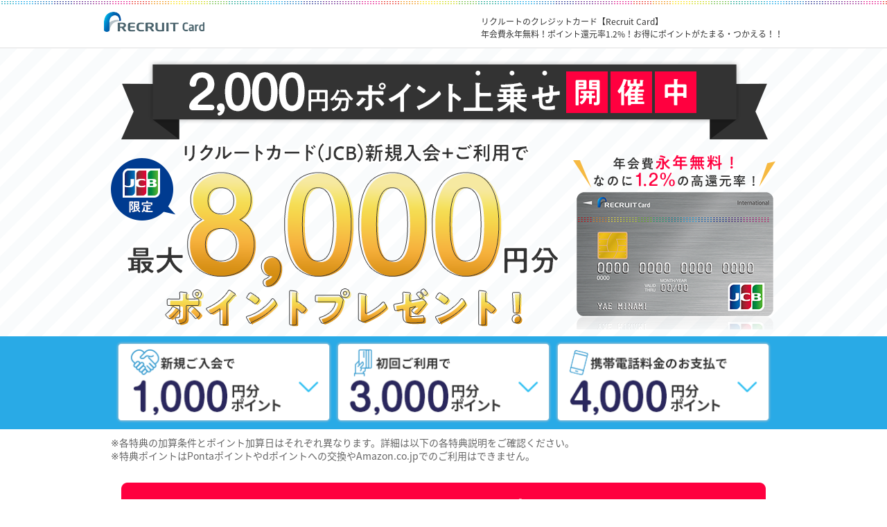

--- FILE ---
content_type: text/html;charset=UTF-8
request_url: https://recruit-card.jp/introCampTop/base/?introId=BylDxRW2
body_size: 31390
content:
<!DOCTYPE html>
<html><head>
<meta http-equiv="Content-Type" content="text/html; charset=utf-8" />
<meta http-equiv="Content-Style-Type" content="text/css" />
<meta http-equiv="Content-Script-Type" content="text/javascript" /><meta name="robots" content="noindex">
<title>【リクルートカード（Recruit Card）】新規入会+ご利用でポイントプレゼント</title>
<meta name="apple-mobile-web-app-capable" content="yes" />
<link rel="shortcut icon" href="/site_assets/site_all/pc/img/common/favicon.ico?__rel=2025225"><meta property="og:title" content="【リクルートカード（Recruit Card）】新規入会+ご利用でポイントプレゼント" />
<meta property="og:description" content="年会費永年無料でポイント還元率1.2%！普段のご利用でポイントがどんどん貯まる！リクルートのクレジットカード【リクルートカード】のお申込みはコチラから。" />
<meta property="og:type" content="website" />
<meta property="og:url" content="https://recruit-card.jp/introCampTop/base/" />
<meta property="og:image" content="/site_assets/site_all/common/img/sns_img.gif" />
<meta property="og:site_name" content="リクルートカード（Recruit Card）" />
<link rel="stylesheet" href="/campaign/newadmission/css/top_common.css?__rel=2025225" type="text/css"><link rel="stylesheet" href="/campaign/newadmission/css/sp.css?__rel=2025225" type="text/css"><script src="/site_assets/site_all/pc/js/tc_common_inv.js?__rel=2025225" type="text/javascript"></script><script src="/site_assets/site_all/pc/js/jquery-3.3.1.min.js?__rel=2025225" type="text/javascript"></script><script src="/campaign/newadmission/js/common.js?__rel=2025225" type="text/javascript"></script><script src="/campaign/newadmission/js/jquery.rwdImageMaps.min.js?__rel=2025225" type="text/javascript"></script><script>
	$(function(e) {
		$('img[usemap]').rwdImageMaps();
	});
</script>
<meta name="viewport" content="width=device-width, initial-scale=1.0, user-scalable=no, minimum-scale=1.0, maximum-scale=1.0" />
<meta name="format-detection" content="telephone=no" />

<script language="JavaScript"><!--
	function setFormCardSelect() {
		document.forms[0].action = '/cardSelect/';
		document.forms[0].target = '_self';
		document.forms[0].submit();
	}
//--></script>
</head>
<body id="page-top">

<div id="wrapper">

	<div id="insertionContentsTop">
		</div>
	<form name="introCampTopActionForm" method="GET" action="/introCampTop/"><input type="hidden" name="introId" value="BylDxRW2" />
		<input type="hidden" name="campaignCd" value="frda0001" />
		<input type="hidden" name="insertion_flg" value="3" />
		<input type="hidden" name="vos" value="" />

		<input type="hidden" name="smode" value="QvM8Fg05qLaI3xz" />
<script src="/site_assets/lp/common/js/ComStaticHeaderFooter.js"></script>
<!-- /// header -->
	<script>HeaderDisp({ type: "rwd"});</script>
<!-- header /// -->
<!-- Javascript無効の際のメッセージ -->
<div class="jsOffMsg">
	<noscript>
		<div>
			お使いのブラウザではJavascriptが無効になっています。<br />ページを正しく表示するためにはブラウザの設定でJavascriptを有効にしてください。
		</div>
	</noscript>
</div>
<script type="text/javascript">
	window.onload = function() {
		var jsOff;
		var objNoScrs = document.getElementsByTagName('noscript');
		for (var i = 0; objNoScrs[i]; i++) {
			jsOff = objNoScrs[i].parentNode;
			if (jsOff.className == 'jsOffMsg') {
				jsOff.removeAttribute('class');
			}
		}
	}
</script>
	<!-- /// id="jsi-replaceParameters" パラメータ置換範囲 -->
	<article id="jsi-replaceParameters">
	<div class="keyvisual">
		<h1 class="mv_title"><img id="mainVisual" src="" data-src-origin="/campaign/newadmission/images/main_wk_%PRICE_TOTAL_NC%.png" alt="" /></h1>
	  <h1 class="sp_mv_title"><img id="mainVisualSp" src="" data-src-origin="/campaign/newadmission/images/sp/main_wk_sp_%PRICE_TOTAL_NC%.png" alt="" /></h1>
	</div>
	<div class="nav_box">
	  <ul class="nav_btn">
		  <li class="btn_l"><a href="#sinki"><img src="" data-src-origin="/campaign/newadmission/images/nav_nyukai_%PRICE_NEWADMISSION_NC%.png" alt="" /></a></li>
		  <li class="btn_c"><a href="#riyou"><img src="" data-src-origin="/campaign/newadmission/images/nav_riyou_%PRICE_FIRST_TIME_NC%.png" alt="" /></a></li>
		  <li class="btn_r"><a href="#keitai"><img src="" data-src-origin="/campaign/newadmission/images/nav_keitai_%PRICE_MOBILE_NC%.png" alt="" /></a></li>
	  </ul>
	</div>
	<div class="sp_nav_box">
	  <ul class="sp_nav_btn">
		  <li class="btn_l"><a href="#sinki"><img src="" data-src-origin="/campaign/newadmission/images/sp/nav_nyukai_sp_%PRICE_NEWADMISSION_NC%.png" alt="" /></a></li>
		  <li class="btn_c"><a href="#riyou"><img src="" data-src-origin="/campaign/newadmission/images/sp/nav_riyou_sp_%PRICE_FIRST_TIME_NC%.png" alt="" /></a></li>
		  <li class="btn_r"><a href="#keitai"><img src="" data-src-origin="/campaign/newadmission/images/sp/nav_keitai_sp_%PRICE_MOBILE_NC%.png" alt="" /></a></li>
	  </ul>
	</div>
	<div class="toroku_box">
		<p class="chushaku">※各特典の加算条件とポイント加算日はそれぞれ異なります。詳細は以下の各特典説明をご確認ください。</p>
		<p class="chushaku">※特典ポイントはPontaポイントやdポイントへの交換やAmazon.co.jpでのご利用はできません。</p>
		<div class="btn_box">
			<a href="javascript:void(0);" onclick="setFormCardSelect()"><img src="/campaign/newadmission/images/btn01_jcb.png" alt="リクルートカード（JCB）のお申し込みはこちら※この先、ログイン/会員登録画面となります" /></a>
			<p class="limit_red">お申込み対象期間：%%startPc%% 〜 %%endPc%%</p>
		</div>
		<div class="sp_btn_box">
			<a href="javascript:void(0);" onclick="setFormCardSelect()"><img src="/campaign/newadmission/images/sp/btn01_sp_2_jcb.png" alt="リクルートカード（JCB）のお申し込みはこちら※この先、ログイン/会員登録画面となります"></a>
			<p class="limit_red">お申込み対象期間：%%startPc%% 〜 %%endPc%%</p>
		</div>
	</div>
	<div class="shinki_box">
		  <div class="point_box">
		    <h2 class="tokuten_pc"><img src="" data-src-origin="/campaign/newadmission/images/h2_tokuten_%PRICE_TOTAL_NC%.png" alt="最大%PRICE_TOTAL%ポイント新規入会・ご利用特典について"></h2>
			<h2 class="tokuten_sp"><img src="" data-src-origin="/campaign/newadmission/images/sp/h2_tokuten_sp_%PRICE_TOTAL_NC%.png" alt="最大%PRICE_TOTAL%ポイント新規入会・ご利用特典について"></h2>
			  <div class="de_box">
				  <dl id="sinki">
					  <dt class="sinki_pc"><img src="" data-src-origin="/campaign/newadmission/images/ttl_nyukai_%PRICE_NEWADMISSION_NC%.png" alt=""></dt>
					  <dt class="sinki_sp"><img src="" data-src-origin="/campaign/newadmission/images/sp/ttl_nyukai_sp_%PRICE_NEWADMISSION_NC%.png" alt=""></dt>
					  <dd><p class="mt20">リクルートカード（JCB）のご入会で、リクルート期間限定ポイント%%newAdmissionPt%%円分(※)をプレゼントいたします。<br>ポイントはカード発行完了後ログイン可能なマイページから、すぐにお受取りいただけます。<br>お受取り方法について詳しくは<a href="#shinki_tk">こちらから</a>ご確認ください。</p><p class="chushaku2">※ポイント有効期限はポイント受取日の翌月末まで</p><p class="tokuten_detail">特典名称：新規入会特典</p></dd>
				  </dl>
			  </div>
			  <div class="de_box">
				  <dl id="riyou">
					  <dt class="riyou_pc"><img src="" data-src-origin="/campaign/newadmission/images/ttl_riyou_%PRICE_FIRST_TIME_NC%.png" alt=""></dt>
					  <dt class="riyou_sp"><img src="" data-src-origin="/campaign/newadmission/images/sp/ttl_riyou_sp_%PRICE_FIRST_TIME_NC%.png" alt=""></dt>
					  <dd><p class="mt20">対象カード発行日の翌日から60日以内にリクルートカード（JCB）を初めてご利用された方に、リクルート期間限定ポイント%%firstTimePt%%円分(※)をプレゼントいたします。<br />ポイントの獲得条件・加算時期について詳しくは<a href="#riyou_tk">こちらから</a>ご確認ください。</p>
					  <p class="chushaku2">※ポイント有効期限はポイント加算日の翌月末まで</p>
					 <ul class="tokuten_detail indent_5em">
							<li>特典名称：初回利用特典</li>
							<li>加算時期：初回カード利用分支払い月の11日頃</li>
						</ul></dd>
				  </dl>
			  </div>
			  <div class="de_box" style="margin-bottom: 20px;">
				  <dl id="keitai">
					  <dt class="keitai_pc"><img src="" data-src-origin="/campaign/newadmission/images/ttl_keitai_%PRICE_MOBILE_NC%.png" alt=""></dt>
					  <dt class="keitai_sp"><img src="" data-src-origin="/campaign/newadmission/images/sp/ttl_keitai_sp_%PRICE_MOBILE_NC%.png" alt=""></dt>
					  <dd><p class="mt20">対象カード発行日の翌日から60日以内(※1)に、対象会社の携帯電話料金をリクルートカード（JCB）の自動振替でお支払いされた方に、リクルート期間限定ポイント%%mobilePayPt%%円分(※2)をプレゼントいたします。<br />ポイントの獲得条件・加算時期について詳しくは<a href="#keitai_tk">こちらから</a>ご確認ください。</p>
					  <p class="chushaku2">※1 支払い変更手続き日ではなく、携帯電話料金お支払い分の「ご利用日」が60日以内であることが条件です。<br>カード申込みフォームから自動振替の手続きをされると時間がかかり特典対象外になる可能性が高いです。<br>カード発行から2週間以内に各携帯電話会社のwebページからの支払い変更手続きをお願いいたします。</p><p class="chushaku2-2">※2 ポイント有効期限はポイント加算日の翌月末まで</p>
							<ul class="tokuten_detail indent_5em">
								<li>特典名称：携帯電話料金決済特典</li>
								<li>対象会社：NTTdocomo、au、SoftBank、Y!mobile</li>
								<li>加算時期：携帯電話料金の初回カード支払い月の11日頃</li>
							</ul>
					  	</dd>
				  </dl>
			  </div>
			  <p class="chushaku">※ポイント加算対象外の条件やその他注意事項は<a href="#cpl01">特典詳細</a>からご確認ください。</p>
		<div class="btn_box">
			<a href="javascript:void(0);" onclick="setFormCardSelect()"><img src="/campaign/newadmission/images/btn01_jcb.png" alt="リクルートカード（JCB）のお申し込みはこちら※この先、ログイン/会員登録画面となります" /></a>
			<p class="limit_red">お申込み対象期間：%%startPc%% 〜 %%endPc%%</p>
		</div>
		<div class="sp_btn_box">
			<a href="javascript:void(0);" onclick="setFormCardSelect()"><img src="/campaign/newadmission/images/sp/btn01_sp_2_jcb.png" alt="リクルートカード（JCB）のお申し込みはこちら※この先、ログイン/会員登録画面となります"></a>
			<p class="limit_red">お申込み対象期間：%%startPc%% 〜 %%endPc%%</p>
		</div>
			</div>
		</div>
		
		<div class="about_box">
		  <div class="detail_box">
		    <h2><img src="/campaign/newadmission/images/h2_card.png" alt="リクルートカードについて"></h2>
			 <div class="info_box">
				<h3><img src="/campaign/newadmission/images/h3_tokucho.png" alt="３つの特徴"></h3>
				 <ul class="Character_3">
				  <li><img src="/campaign/newadmission/images/point_001.png" alt="驚異の高還元率：還元率0.5%のカードの2.4倍ポイント還元。例えば、10,000円のお買い物で120円分のポイントが還元されます。"></li>
				  <li><img src="/campaign/newadmission/images/point_002.png" alt="最大4.2%たまる！：カードを利用すると最大4.2%ポイント還元！たまったポイントはリクルートのポイント参画サービスでつかえます。"></li>
				  <li><img src="/campaign/newadmission/images/point_003_02.png" alt="たまったポイントを活用：Pontaポイントやdポイントに交換したり、Amazon.co.jpでのお買い物でもつかえる！"></li>
				 </ul>
         <div class="Character_3_notes">
           <p class="chushaku2-2">※Amazon、Amazon.co.jp、Amazonパートナーポイントプログラムおよびそれらのロゴは、Amazon.com, Inc.またはその関連会社の商標または登録商標です。
</p>
         </div>
				<div class="arrow_box">
			     <img src="/campaign/newadmission/images/arrow01.png" art="">
			     <p>だからポイントがどんどんたまって、いろいろつかえる！</p>
				</div>
		<div class="btn_box">
			<a href="javascript:void(0);" onclick="setFormCardSelect()"><img src="/campaign/newadmission/images/btn01_jcb.png" alt="リクルートカード（JCB）のお申し込みはこちら※この先、ログイン/会員登録画面となります" /></a>
			<p class="limit_red">お申込み対象期間：%%startPc%% 〜 %%endPc%%</p>
		</div>
				<h3><img src="/campaign/newadmission/images/h3_kihon.png" alt="基本情報"></h3>
				<ul class="arrow_box">
					<li>
						<img src="/campaign/newadmission/images/pc_spec.png" alt="基本情報概要" style="width: 98%;">
					</li>
				</ul>
			</div>
			</div>
		</div>
		<div class="sp_about_box">
		  <div class="sp_detail_box">
		    <h2><img src="/campaign/newadmission/images/sp/h2_card_sp.png" alt="リクルートカードについて"></h2>
			 <div class="sp_info_box">
				<h3><img src="/campaign/newadmission/images/sp/h3_tokucho_sp.png" alt="３つの特徴"></h3>
				 <ul>
				  <li class="spmg"><img src="/campaign/newadmission/images/sp/point_001_sp.png" alt="驚異の高還元率"></li>
				  <li class="spext">還元率0.5%のカードの2.4倍ポイント還元。例えば、10,000円のお買い物で120円分のポイントが還元されます。</li>
				  <li class="spmg"><img src="/campaign/newadmission/images/sp/point_002_sp.png" alt="最大4.2%たまる！"></li>
				  <li class="spext">カードを利用すると最大4.2%ポイント還元！たまったポイントはリクルートのポイント参画サービスでつかえます。</li>
				  <li class="spmg"><img src="/campaign/newadmission/images/sp/point_003_sp_02.png" alt="たまったポイントを活用"></li>
				  <li class="spext">Pontaポイントやdポイントに交換したり、Amazon.co.jpでのお買い物でもつかえる！</li>
				 </ul>
         <div class="Character_3_notes">
           <p class="chushaku2-2">※Amazon、Amazon.co.jp、Amazonパートナーポイントプログラムおよびそれらのロゴは、Amazon.com, Inc.またはその関連会社の商標または登録商標です。
           </p>
         </div>
         
				<div class="sp_arrow_box">
			     <img src="/campaign/newadmission/images/sp/arrow01_sp.png" art="">
			     <p>だからポイントがどんどんたまって、いろいろつかえる！</p>
				</div>
		<div class="sp_btn_box">
			<a href="javascript:void(0);" onclick="setFormCardSelect()"><img src="/campaign/newadmission/images/sp/btn01_sp_2_jcb.png" alt="リクルートカード（JCB）のお申し込みはこちら※この先、ログイン/会員登録画面となります"></a>
			<p class="limit_red">お申込み対象期間：%%startPc%% 〜 %%endPc%%</p>
		</div>
				<h3><img src="/campaign/newadmission/images/sp/h3_kihon_sp.png" alt="基本情報"></h3>
				<ul class="cards">
					<li>
						<img src="/campaign/newadmission/images/sp/sp_spec.png" alt="基本情報概要">
					</li>
				</ul>
			 </div>
			</div>
		</div>
		<div class="toroku_box">
		 <!--<img class="monoqlo" src="/campaign/newadmission/images/monoqlo.png" alt="雑誌「MONOQLO」クレジットカードランキング2017年受賞！2年連続で1位!!">-->
			<div class="btn_box">
				<a href="javascript:void(0);" onclick="setFormCardSelect()"><img src="/campaign/newadmission/images/btn01_jcb.png" alt="リクルートカード（JCB）のお申し込みはこちら※この先、ログイン/会員登録画面となります" /></a>
				<p class="limit_red">お申込み対象期間：%%startPc%% 〜 %%endPc%%</p>
			</div>
			<div class="sp_btn_box">
				<a href="javascript:void(0);" onclick="setFormCardSelect()"><img src="/campaign/newadmission/images/sp/btn01_sp_2_jcb.png" alt="リクルートカード（JCB）のお申し込みはこちら※この先、ログイン/会員登録画面となります"></a>
				<p class="limit_red">お申込み対象期間：%%startPc%% 〜 %%endPc%%</p>
			</div>
		   <div id="cpl01" class="cpsummary">
			   <h2><img src="/campaign/newadmission/images/h2_syosai.png" alt="特典詳細"></h2>
             <dl class="summary_cont">
              <dt>特典名称</dt>
              <dd>リクルートカード（JCB）新規入会＋カードのご利用で最大%%totalPt%%円分ポイントプレゼント！</dd>
		      <dt>特典内容</dt>
		      <dd>
						新規入会特典　%%newAdmissionPt%%円分ポイント（リクルート期間限定ポイント）<span class="wkver newAdmissionZougaku">※%%wecpNewAdmissionPt%%円分ポイントの増額分含む</span><br>
						初回利用特典　%%firstTimePt%%円分ポイント（リクルート期間限定ポイント）<span class="wkver firstTimePtZougaku">※%%wecpFirstTimePt%%円分ポイントの増額分含む</span><br>
						携帯電話料金決済特典　%%mobilePayPt%%円分ポイント（リクルート期間限定ポイント）<span class="wkver mobilePayPtZougaku">※%%wecpMobilePayPt%%円分ポイントの増額分含む</span><br>
						<p class="mt15 mb15"><a href="https://point.recruit.co.jp/pontaweb/about/point/#KIKANGENTEI_POINT" target="_blank">リクルート期間限定ポイントについてはこちら</a></p>
						<ul class="indent01">
							<li class="wkver">※ポイント増額は週末に開催しております。<br>対象お申込み期間や特典内容を予告なく変更する場合や中止する場合があります。</li>
							<li>※特典ポイントはPontaポイントやdポイントへの交換やAmazon.co.jpでのご利用はできません。</li>
							<li>※リクルートカード（JCB）に新規お申込みを完了された時点での特典内容が適用されます。<br>対象特典の変更は、いかなる理由でもお受けできません。</li>
						</ul>
					</dd>
		<dt class="wkver">対象お申込み期間</dt>
		<dd class="wkver">お申込み対象期間：%%startPc%% 〜 %%endPc%%</dd>
		<dt>対象カード種別</dt>
				 <dd>リクルートカード（JCB）</dd>
			  <dt>ポイント加算対象外の条件</dt>
				 <dd><ul class="indent01">
					 <li>・審査の結果、クレジットカードが発行されない場合</li>
					 <li>・発行後、カードがお手元に届く前に退会された場合</li>
					 <li>・家族カードのお申込みの場合</li>
					 <li>・ポイント受取りまでに、リクルートカード（JCB）またはリクルートIDを退会されている場合</li>
					 <li>・過去にリクルートカード、リクルートカードプラスのお申込みをされたことがある場合（審査が通らなかったお申込みは除きます。）</li>
					 </ul>
				 </dd>
				 <dt>注意事項</dt>
				 <dd>
				 <ul class="indent01">
				 	<li>・特典のリクルート期間限定ポイントは、リクルートカード（JCB）が登録されている本カード会員様のリクルートIDに加算いたします。</li>
					<li>・本特典は予告なく中止・変更する場合がございます。</li>
					<li>・お申込みについて、当社が不正とみなす行為が確認された場合は、ポイント加算の対象外とさせていただきます。</li>
					<li>・特典適用の可否は加算をもってお知らせしています。お問い合わせいただいても、特典の加算可否はお答えできません。</li>
				 </ul>
				 </dd>
		      <h3 id="shinki_tk"><span>新規入会特典</span></h3>
              <dt>概要</dt>
				  <dd>対象お申込み期間中、リクルートカード（JCB）の新規お申込み・入会された方に<span class="wkver newAdmissionZougaku">、%%wecpNewAdmissionPt%%円分ポイントを増額して</span>、リクルート期間限定ポイント%%newAdmissionPt%%円分をプレゼント。
						<ul class="indent01">
							<li>※新規入会特典を獲得されるには、カード発行後、ポイント受取り期間中にカードマイページでの受取り操作が必要です。</li>
							<li>※同時期開催の他キャンペーンでリクルートカード（JCB）ご入会時にポイントをお受取りいただいている場合、新規入会特典をお受取りいただけない場合がございます。<br>
							（初回特典、携帯決済特典はお受取りいただけます）</li>
						</ul>
					</dd>
				<dt>ポイント受取り方法</dt>
				 	<dd>ポイント受取り期間中にカードマイページへログインし、ページTOPの特典受取りボタンをクリックすることで、特典ポイントをお受取りいただけます。
						<ul class="indent01">
							<li>※カードマイページへのログインは、カード発行完了後に可能となります。</li>
							<li>※カード発行完了時には、ご登録のメールアドレスへ「リクルートカードご利用について」メールをお送りしております。</li>
							<li>※カード発行完了メールが確認できない場合でも、リクルートカード（JCB）お受取り後はカードマイページへログインできます。</li>
						</ul>
					</dd>
				<dt>ポイント受取り期間</dt>
				 	<dd>カード発行日〜カード発行日の翌月末まで</dd>
				 <dt>ポイント有効期限</dt>
				 	<dd>ポイント受取り日の翌月末</dd>
			<h3 id="riyou_tk"><span>初回利用特典</span></h3>
				 <dt>概要</dt>
					 <dd>リクルートカード（JCB）に新規お申込みされ、対象カード利用期間内にリクルートカード（JCB）を初めてご利用された方に、<span class="wkver firstTimePtZougaku">%%wecpFirstTimePt%%円分ポイントを増額して、</span>リクルート期間限定ポイント%%firstTimePt%%円分をプレゼント。</dd>
				 <dt>対象カード利用期間</dt>
				 	<dd>カード発行日から60日<p class="indent01">※カード発行日の翌日から60日となります。詳しくはカードマイページにてご確認ください。</p></dd>
				 <dt>ポイント加算日</dt>
				 	<dd>初回カード支払い月の11日頃</dd>
				 <dt>ポイント有効期限</dt>
				 	<dd>ポイント加算日の翌月末</dd>
				 <dt>ポイント加算対象外の条件</dt>
				 	<dd>
					<ul>
						<li class="indent01">
							<p>・初回利用分の「ご利用日」が対象カード利用期間外となった場合</p>
							<p>※「ご利用日」は、カード会社から届くご利用明細をご確認ください。</p>
						</li>
						<li>
							<p class="indent01">・以下のご利用分については、本特典の対象となりません。</p>
							<ul class="ml15">
								<li>キャッシングのご利用分</li>
								<li>キャンセルされたご利用分</li>
								<li>年会費や電子マネーチャージ（一部を除く）ご利用分など、カード会社が1.2％のポイント加算対象外と定めるご利用分</li>
							</ul>
							<p class="indent01 ml15">※詳細は<a href="https://point.recruit.co.jp/doc/terms/pointlist13.html" target="_blank">こちら</a>の「ポイント加算対象となる金額」＞「【ポイント加算対象とならない場合】」をご確認ください。</p>
						</li>
					</ul>
					</dd>
				 <dt>カード利用に関しての注意事項</dt>
				 	<dd>ご利用加盟店によってはカードの「ご利用日」が実際にカードを使った日と異なることがあります。カードの「ご利用日」が対象カード利用期間外となった場合は、対象カード利用期間内にカードを使っていてもポイント加算の対象外となりますので、あらかじめご了承ください。
						<p class="indent01">※カードの「ご利用日」は、カード会社からのご利用明細をご確認ください。</p></dd>
			<h3 id="keitai_tk"><span>携帯電話料金決済特典</span></h3>
				 <dt>概要</dt>
				 	<dd>リクルートカード（JCB）に新規お申込みされ、対象カード利用期間内の携帯電話料金をリクルートカード（JCB）の自動振替でお支払いされた方に、<span class="wkver mobilePayPtZougaku">%%wecpMobilePayPt%%円分ポイントを増額して、</span>リクルート期間限定ポイント%%mobilePayPt%%円分をプレゼント。</dd>
				 <dt>対象携帯電話会社</dt>
				 	<dd><a href="http://www.nttdocomo.co.jp/mydocomo/" target="_blank">NTTdocomo</a>、<a href="http://cs.kddi.com/" target="_blank">au</a>、<a href="https://my.softbank.jp/msb/d/top" target="_blank">SoftBank</a>、<a href="https://my.ymobile.jp/muc/d/top" target="_blank">Y!mobile（旧WILLCOM）</a>、<a href="http://www.ymobile.jp/support/" target="_blank">Y!mobile（旧EMOBILE）</a>
						<p class="indent01">※リクルートカード（JCB）1枚に対して複数回線、もしくは複数携帯会社分をお支払いいただいたとしても加算されるポイントは1回線分のポイントです。</p></dd>
				 <dt>対象カード利用期間</dt>
				 	<dd>カード発行日から60日
						<ul class="indent01">
							<li>※カード発行日の翌日から60日となります。詳しくはカードマイページにてご確認ください。</li>
							<li>※携帯電話・PHS会社ごとに「ご利用日」の設定ルールは異なります。「ご利用日」の設定についてはお使いの携帯電話会社へお問い合わせください。</li>
						</ul>	
					</dd>
				 <dt>ポイント加算日</dt>
				 	<dd>携帯電話料金の初回カード支払い月の11日頃</dd>
				 <dt>ポイント有効期限</dt>
				 	<dd>ポイント加算日の翌月末</dd>
				 <dt>ポイント加算対象外の条件</dt>
				 	<dd>
						<ul class="indent01">
						<li>・携帯電話料金お支払い分の「ご利用日」が対象カード利用期間外となった場合</li>
						<li>※「ご利用日」は、カード会社から届くご利用明細をご確認ください。</li>
						<li>・キャンセルされたご利用分</li>
						<li>・ご利用の携帯電話会社のお支払いを、リクルートカード（JCB）へ自動振替手続きをされていない場合</li>
						</ul>	
				  </dd>
				 <dt>カード利用に関しての注意事項</dt>
				 	<dd>
						<ul class="indent01">
              <li>・カード申込みフォームから自動振替の手続きをされると時間がかかり特典対象外になる可能性が高いです。</li>
							<li>・ご利用の携帯電話会社での自動振替手続き処理に時間がかかることがあります。カード発行から2週間以内に各携帯電話会社のwebページからの支払い変更手続きをお願いいたします。 カードの「ご利用日」が対象カード利用期間外となった場合は、自動振替手続きを完了されていてもポイント加算の対象外となりますのであらかじめご了承ください。</li>
							<li>※カードの「ご利用日」は、カード会社からのご利用明細をご確認ください。</li>
							<li>・カード会社のご利用明細発行前にお問い合わせいただきましても、お答えできかねます。あらかじめご了承ください。</li>
							<li>・カード会社からのご利用明細に関しては、各カード会社へお問い合わせください。</li>
						</ul>				
				 	</dd>
			<h3><span>お問い合わせ</span></h3>
				 <dt>リクルートID、リクルートポイント、特典に関するお問い合わせ</dt>
				 <dd><a href="https://help.recruit-card.jp" target="_blank">リクルートカードヘルプページ</a><p class="indent01">※ヘルプページからお問い合わせも可能です。</p></dd>
			   <dt>リクルートカード（JCB）の入会、発行に関するお問い合わせ</dt>
				 	<dd>
						<a href="http://www.jcb.co.jp/renraku/info_nyukai.html" target="_blank" class="mt15">JCBへの入会に関するお問い合わせ</a><p class="indent01">※カード入会、発行に関するお問い合わせのみとなります。</p>
					</dd>
			</dl>
		  </div>
		</div>
		<div class="btn_box">
			<a href="javascript:void(0);" onclick="setFormCardSelect()"><img src="/campaign/newadmission/images/btn01_jcb.png" alt="リクルートカード（JCB）のお申し込みはこちら※この先、ログイン/会員登録画面となります" /></a>
			<p class="limit_red">お申込み対象期間：%%startPc%% 〜 %%endPc%%</p>
		</div>
		<div class="sp_btn_box">
			<a href="javascript:void(0);" onclick="setFormCardSelect()"><img src="/campaign/newadmission/images/sp/btn01_sp_2_jcb.png" alt="リクルートカード（JCB）のお申し込みはこちら※この先、ログイン/会員登録画面となります"></a>
			<p class="limit_red">お申込み対象期間：%%startPc%% 〜 %%endPc%%</p>
		</div>
	</article>
	<!-- id="jsi-replaceParameters" パラメータ置換範囲 /// -->
	<!-- /// topへ -->
	<div class="page-top-wrap cf">
		<p>&nbsp;</p>
		<p class="page-top"><a href="#wrapper">ページTOPへ</a></p>
	</div>

	<!-- /// footer -->
	<script>FooterDisp({ type: "rwd"});</script>
	<!-- footer /// -->

<script src="/site_assets/site_all/common/js/js.cookie-1.5.1.js"></script>
<script src="/campaign/newadmission/js/setCampaignData.js" charset="utf-8"></script>
<script src="/site_assets/site_all/common/js/cachebusting.js?v=2018102301"></script>
<script>
	$(function(){
		//動的に変更する要素に対するスムーススクロールの再設定
		jQuery(document).on("click", 'a[href^="#"]', function () {
		var speed = 800;
		var easing = 'easeOutQuart';
		var href = jQuery(this).attr('href');
		var $target = jQuery(href === '#' || href === '' ? 'html' : href);
		var position = $target.offset().top;
		jQuery('html, body').animate({scrollTop: position}, speed, easing);
		return false;
		});
	});
	
</script>
	
</form><div id="insertionContentsUnder">
		</div>
	</div>
<script src="/site_assets/site_all/common/js/s_code.js?__rel=2025225" type="text/javascript"></script><script type="text/javascript"><!--
	s.eVar34="X1500001";
	s.prop34="D=v34";
	/************* DO NOT ALTER ANYTHING BELOW THIS LINE ! **************/
	var s_code=s.t();if(s_code)document.write(s_code)
	//--></script>
	<script src="/site_assets/site_all/common/js/userinsight.js?__rel=2025225" type="text/javascript"></script></body>
</html>

--- FILE ---
content_type: text/html
request_url: https://recruit-card.jp/site_assets/lp/common/include/footer_rwd_01.html?1769234736872
body_size: 790
content:
<div class="footer mt10">
  <div class ="footer-menu-wrap">
    <ul class="footer-menu">
      <li><a href="https://cdn.p.recruit.co.jp/terms/cap-t-1001/index.html" target="_blank">ID・会員規約</a></li>
      <li><a href="https://cdn.p.recruit.co.jp/terms/cmn-t-1001/index.html?p=pp008" target="_blank">プライバシーポリシー</a></li>
      <li><a href="https://help.recruit-card.jp" target="_blank">ヘルプ・お問い合わせ</a></li>
    </ul>
  </div>
  <div class="footer-logo-wrap cf">
    <p class="logo-recruit">
        <a href="https://www.recruit.co.jp/" target="_blank">
            <img src="/site_assets/site_all/pc/img/footer_logo.gif" alt="(C) Recruit Co.,Ltd." height="34" width="224" title="(C) Recruit Co.,Ltd." />
        </a>
    </p>
  </div>
</div>

--- FILE ---
content_type: text/html
request_url: https://recruit-card.jp/site_assets/lp/common/include/header_rwd_01.html?1769234737150
body_size: 634
content:
<div class="header-wrap">
  <header>
    <div class="header-inner">
      <div class="header-logo">
        <p><a href="https://recruit-card.jp/?campaignCd=crda0001" class="campId"><img src="/site_assets/lp/common/img/common/icon_header_logo.png" width="145" height="29" alt="RECRUIT Card" /></a></p>
      </div>
      <div class="header-copy">
        <div>リクルートのクレジットカード【Recruit Card】</div>
        <p class="fs12"><span class="b fs12">年会費永年無料！ポイント還元率1.2%！</span>お得にポイントがたまる・つかえる！！</p>
      </div>
    </div>
  </header>
</div>

--- FILE ---
content_type: text/css
request_url: https://recruit-card.jp/campaign/newadmission/css/top_common.css?__rel=2025225
body_size: 11610
content:
@charset "UTF-8";
/* リセット用CSSをインポート */
html, body, div, span, applet, object, iframe,
h1, h2, h3, h4, h5, h6, p, blockquote, pre,
a, abbr, acronym, address, big, cite, code,
del, dfn, em, img, ins, kbd, q, s, samp,
small, strike, strong, sub, sup, tt, var,
b, u, i, center,
dl, dt, dd, ol, ul, li,
fieldset, form, label, legend,
table, caption, tbody, tfoot, thead, tr, th, td,
article, aside, canvas, details, embed,
figure, figcaption, footer, header, hgroup,
menu, nav, output, ruby, section, summary,
time, mark, audio, video {
	margin: 0;
	padding: 0;
	border: 0;
	font-family: 'Noto Sans Japanese';
	font-size: 100%;
	vertical-align: baseline;
}
/*-----フォント-----*/
@font-face {
  font-family: 'Noto Sans Japanese';
  font-style: normal;
  font-weight: 200;
  src: local("NotoSansJP-Light.otf"), url("//fonts.gstatic.com/ea/notosansjapanese/v6/NotoSansJP-Light.woff2") format("woff2"), url("//fonts.gstatic.com/ea/notosansjapanese/v6/NotoSansJP-Light.woff") format("woff"), url("//fonts.gstatic.com/ea/notosansjapanese/v6/NotoSansJP-Light.otf") format("opentype");
}
@font-face {
  font-family: 'Noto Sans Japanese';
  font-style: normal;
  font-weight: 400;
  src: local("NotoSansJP-Regular.otf"), url("//fonts.gstatic.com/ea/notosansjapanese/v6/NotoSansJP-Regular.woff2") format("woff2"), url("//fonts.gstatic.com/ea/notosansjapanese/v6/NotoSansJP-Regular.woff") format("woff"), url("//fonts.gstatic.com/ea/notosansjapanese/v6/NotoSansJP-Regular.otf") format("opentype");
}
@font-face {
  font-family: 'Noto Sans Japanese';
  font-style: normal;
  font-weight: 700;
  src: local("NotoSansJP-Bold.otf"), url("//fonts.gstatic.com/ea/notosansjapanese/v6/NotoSansJP-Bold.woff2") format("woff2"), url("//fonts.gstatic.com/ea/notosansjapanese/v6/NotoSansJP-Bold.woff") format("woff"), url("//fonts.gstatic.com/ea/notosansjapanese/v6/NotoSansJP-Bold.otf") format("opentype");
} 
/*-----フォントend-----*/


html {
	line-height: 1;
}

ol, ul {
	list-style: none;
}

table {
	border-collapse: collapse;
	border-spacing: 0;
}

caption, th, td {
	text-align: left;
	font-weight: normal;
	vertical-align: middle;
}

q, blockquote {
	quotes: none;
}
q:before, q:after, blockquote:before, blockquote:after {
	content: "";
	content: none;
}

a img {
	border: none;
}

article, aside, details, figcaption, figure, footer, header, hgroup, main, menu, nav, section, summary {
	display: block;
}


html {
	-webkit-text-size-adjust: none;
}

img {
	vertical-align: bottom;
}

ol {
	padding-left: 2em;
}
ol li {
	list-style-type: decimal;
}

div, h1, h2, h3, h4, h5, h6, span, ul, li, ol, p, dl, dt, dd {
	box-sizing: border-box;
}

/* clearfix */
.cf {
	*zoom: 1;
}
.cf:before, .cf:after {
	content: " ";
	display: table;
}
.cf:after {
	clear: both;
}

a {
	color: #0068b6;
	text-decoration: none;
}

strong {
	font-weight: bold;
}

sup, sub {
	height: 0;
	line-height: 1;
	vertical-align: baseline;
	_vertical-align: bottom;
	position: relative;
	font-size: 10px;
	font-size: 0.625rem;
}

sup {
	bottom: 1ex;
}

sub {
	top: .5ex;
}

.center {
	text-align: center;
}

.right {
	text-align: right;
}

.left {
	text-align: left;
}

.fl_left {
	float: left;
	width: auto;
}

.fl_right {
	float: right;
	width: auto;
}

.caution {
	text-indent: -1em;
	padding-left: 1em;
}

.l {
	font-size: 18px;
	font-size: 1.125rem;
	line-height: 1.7;
}

.s {
	font-size: 14px;
	font-size: 0.875rem;
	line-height: 1.5;
}

.xs {
	font-size: 12px;
	font-size: 0.75rem;
}

.red {
	color: #e60012;
}

.mt15{
	margin-top: 15px;
}
.mt20{
	margin-top: 20px;
}
.mb15{
	margin-bottom: 15px;
}
.ml15 {
	margin-left: 15px;
}

.indent01 {
	padding-left: 1em;
  text-indent: -1em;
}

body {
	font-size: 16px;
	font-size: 1rem;
	color: #333;
	line-height: 2;
}

/* ラッパー */
#wrapper {
	width: 100%;
}

/*ヘッダー*/
header{
	background:url(/site_assets/site_all/pc/img/header_bg.png) center top repeat-x;
	border-bottom:2px solid #EEEEEE;
	overflow:hidden;
	padding:12px 10px 10px;
	}
.header-copy{
	float: right;
	margin: 10px 0 0 0;
	line-height:1.5;
	font-size: 12px;
	color: #333;
	}
.header-wrap{
	height: auto;
	background: none;
	}
.header-logo{
	float: left;
	margin-top: 5px;
	}
.header-logo p {
	margin: 0;
	padding: 0;
}
.header-inner{
	margin:0 auto;
	width: 100%;
	max-width: 980px;
	}

/* メイン */
article {
	width: 100%;
}
/* ページTOPへリンク */
.page-top-wrap {
	width: 100%;
	max-width: 980px;
	margin: 0 auto;
	min-height: 1px;
}
.page-top-wrap p:first-child{
	display:none;
	}
.page-top{
	height: 28px;
	background: url(/campaign/newadmission/detail/images_common/arrow_toplink.png) no-repeat left;
	margin-bottom:20px;
	float: right;
	font-size: 14px;
	}
.page-top a{
	margin-right:10px;
	padding-left: 35px;
	line-height: 28px;
	}
/*フッター*/
.footer{
	height:auto;
	width:auto;
	margin-top:10px;
	}
.footer-menu-wrap {
	max-width: 1280px;
	margin: 0 auto;
	padding: 6px 0 15px;
	background-color: #eee;
	border-bottom: solid 1px #E8E8E8;
}
.footer-menu {
	max-width: 980px;
	height: 18px;
	margin: 0 auto;
	padding: 0 0 0 12px;
	list-style: none;
	font-size: 14px;
}
.footer-menu li {
	float: left;
	padding: 0 10px 0;
	border-left: 1px dotted #959595;
}
.footer-menu li:first-child {
	padding-left: 0;
	border: none;
}
.footer-menu a {
	font-size: 14px;
	line-height: 2;
}
.footer-logo-wrap {
	width: 100%;
	max-width: 980px;
	margin: 0 auto;
	padding: 15px 0;
	}
.logo-recruit {
	width: 224px;
	float: left;
	padding-left: 13px;
	}
.logo-recruit a{
	font-weight: bold;
	font-size: 10px;
	display:inline-block;
	font-family: Meiryo, sans-serif;
	}
.logo-pmark {
	width: 75px;
	float: right;
}

/*TOP*/

body {
	font-size: 16px;
	font-size: 1rem;
	line-height: 1.8;
}

.keyvisual {
	width: 100%;
	margin: 0 auto;
	text-align: center;
	background: url(/campaign/newadmission/images/bg01.png) 0 0 repeat;
}

h1.mv_title {
	margin: 0 auto;
	padding: 10px 0;
}

h1.sp_mv_title {
	display: none;
}
  .tit {
	width: 100%;
	height: 246px;
}
  h2 {
	padding-top: 8px;
}
  .titbox {
	text-align: center;
}


.nav_box {
	width: 100%;
    background-color: #29aae6;
}

.sp_nav_box {
	display: none;
 }

.nav_box ul.nav_btn {
	max-width: 960px;
	height: 100%;
	margin: 0 auto;
	font-size:0;
	padding: 7px;
	text-align: justify;
	text-justify: distribute-all-lines; 
}
ul.nav_btn:after {
	content:"";
	display: inline-block;
	width: 100%;
	line-height:0;
	height: 0;
}

.nav_box ul.nav_btn li {
	width: 33%;
}

.nav_box ul.nav_btn li img {
	width: 100%;
}

.nav_box ul.nav_btn li.btn_l {
	letter-spacing:normal;
	display: inline-block;
	text-align: center;
}

.nav_box ul.nav_btn li.btn_c {
	letter-spacing:normal;
	display: inline-block;
	text-align: center;
}

.nav_box ul.nav_btn li.btn_r {
	letter-spacing:normal;
	display: inline-block;
	text-align: center;
}

.toroku_box {
	background-color: #fff;
	max-width: 960px;
	margin: 10px auto;
}

p.chushaku{
	color: #666;
	font-size: 14px;
	text-align: left;
	line-height: 1.4em;
	padding-left: 1em;
  text-indent: -1em;
}

p.chushaku2{
	font-size: 14px;
  margin-top: 15px;
  line-height: 1.5;
	padding-left: 1em;
  text-indent: -1em;
}

p.chushaku2-2{
	font-size: 14px;
  margin-top: 3px;
  line-height: 1.5;
	padding-left: 1em;
  text-indent: -1em;
}

.tokuten_detail{
	border-top: 1px dotted #29aae6;
  padding-top: 15px;
  margin-top: 15px;
}

.btn_box{
	max-width: 960px;
	margin: 3% auto;
	text-align: center;
}

.btn_box a:hover {
	opacity: 0.5 ;
}

.sp_btn_box{
	display: none;
}


.shinki_box {
	width: 100%;
	text-align: center;
	background: url(/campaign/newadmission/images/bg02.png) 0 0 repeat;
	margin-top: 40px;
	padding-bottom: 80px;
	
}

.shinki_box .point_box {
	margin: 0 auto;
	max-width: 960px;
}


.shinki_box .point_box h2 {
	margin: 0 auto;
	padding:  40px ;
}

.shinki_box .point_box .de_box {
	background-color: #ffffff;
	border: #29aae6 solid 1px;
	margin-bottom: 55px;
}


.shinki_box .point_box .de_box dl {
	padding: 24px 32px;
}

.shinki_box .point_box .de_box dl dt{
	text-align: center;
	
}

.shinki_box .point_box .de_box dl dd {
	text-align: left;
	font-size: 20px;
	
}

.de_box dl dd p {
	line-height: 1.8;
}

.tokuten_sp,
.sinki_sp,
.riyou_sp,
.keitai_sp {
	display: none;
}

.inner_link:before {
  content: "";
  display: inline-block;
  width: 16px;
  height: 16px;
  background: url(/campaign/newadmission/images/link_icon.png) no-repeat;
  background-size: contain;
  margin: 0 0 -1px 8px;
	padding: 0 3px 0 0;
}

.shinki_box p.text_kome{
	max-width: 960px;
	font-size: 16px;
	text-align: left;
	line-height: 3em;
	margin: 0 auto;
	padding-left: 12px;
	padding-bottom: 60px;
}

.shinki_box p.text_kome a:hover{
	text-decoration: underline;
}

/*重要なお知らせ*/
.top_notice {
    margin: 0 auto;
    width: 100%;
    max-width: 980px;
}

.notice_txt{
    margin: 5px 0 8px 0;
    line-height: 1.5;
    font-size: 14px!important;
    font-family: 'Noto Sans Japanese';
    color: #e0284f;
}


/*ーーーーー バナー ーーーーー*/
.bnr_area {
	margin: 35px auto;
	max-width: 800px;
}
p.bnr_img {
	margin: 0 0 20px 0;
}
p.bnr_text01 {
	margin-top: -15px;
	margin-right: 1%;
	text-align: right;
	font-size: 1em;
}
.sp_bnr-box {
    display: none;
}
/*ーーーーー バナーここまで ーーーーー*/

.about_box {
	width: 100%;
	text-align: center;
	background: #ebf5f9 0 0 repeat;
}

.about_box .detail_box h2 {
	margin: 0 auto 30px auto;
	padding: 80px 0 40px 0;
}

.about_box .detail_box .info_box {
	margin: 0 auto 40px auto;
	padding-bottom: 80px;
}

.about_box .detail_box .info_box h3 {
	margin: 10px auto ;
}


.about_box .detail_box .info_box ul {
	max-width: 960px;
	height: 100%;
	margin: 0 auto;
	font-size:0;
	padding-top: 1%;
	text-justify: distribute-all-lines; 
}
.about_box .detail_box .info_box ul:after {
	content:"";
	display: inline-block;
	width: 100%;
	line-height:0;
	height: 0;
}

.about_box .detail_box .info_box ul li {
	letter-spacing:normal;
	display: inline-block;
	text-align: center;
}

ul.Character_3 {
	margin: 1%;
	padding:  1% 1% 0;
	text-align: justify;
}
ul.Character_3 li {
	width: 31%;
} 
ul.Character_3 li img {
	width: 100%;
}
.Character_3_notes {
  max-width: 960px;
	margin: 0 auto;
	padding: 0.5% 1% 0;
  text-align: left;
}
ul.basic_info li:first-child {
	width: 59%;
}
ul.basic_info li:last-child {
	width: 39%;
}
ul.basic_info li img {
	width: 100%;
}

.about_box .detail_box .info_box .arrow_box {
	max-width: 960px;
	margin: 20px auto;
	text-align: center;
}

.about_box .detail_box .info_box .arrow_box img {
	margin-bottom: 20px;
}

.about_box .detail_box .info_box .arrow_box p {
	background-color: #ffffff;
	font-size: 28px;
	padding: 20px;
	margin-bottom: 30px;
}

.sp_about_box {
	display: none;
}


.cpsummary {
	max-width: 960px;
	margin: 90px auto;
}

.cpsummary h2 {
	text-align: center;
}

.cpsummary h3 {
	font-size: 23px;
	background-color: #3c9ed1;
	color: #ffffff;
	padding-left: 20px;
	margin: 45px 0 20px 0;
}

.cpsummary dl.summary_cont {
	max-width: 960px;
	margin: 20px auto;
}

.cpsummary dl.summary_cont dt {
	border-left: 10px solid #3c9ed1;
	border-bottom: 3px solid #3c9ed1;
	font-size: 18px;
	font-weight: bold;
	padding-left: 10px;
	margin-top: 40px;
}

.cpsummary dl.summary_cont dd {
	font-size: 16px;
	text-align: left;
	margin: 10px;
	line-height: 1.6em;
}

/*週末TOP*/

.limit_red {
	text-align: center;
	line-height: 1.75em;
	font-size: 20px;
	font-weight: bold;
	color: #ff003f;
}

/*週末TOPここまで*/

@media screen and (min-width: 981px) {
	a:hover {
	text-decoration: underline;
	}
	a:hover img {
	filter: progid:DXImageTransform.Microsoft.Alpha(Opacity=80);
	opacity: 0.8;
	}
}

--- FILE ---
content_type: text/css
request_url: https://recruit-card.jp/campaign/newadmission/css/sp.css?__rel=2025225
body_size: 6801
content:
@charset "utf-8";
/* CSS Document */

/****** max-width:960px ******/
@media screen and (max-width:960px){
	h1 img {
			width: 100%;
	}
	.btn_box a img,
	.toroku_box .monoqlo {
			width: 98%;
			margin: auto 1%;
	}
	.cpsummary {
		margin: 10% 1%;	
	}
	.sinki_pc img,
	.riyou_pc img,
	.keitai_pc img {
		width: 100%;
	}
	.shinki_box .point_box .de_box {
		margin: 0 1% 55px;
	}
}

/****** max-width:800px ******/
@media screen and (max-width: 800px) {
	.bnr_img img {
		width: 98%;
		margin: 0 1%;
	}
}

/****** max-width:750px ******/
@media screen and (max-width: 750px) {
	h2.tokuten_pc img {
		width: 99%;
	}
}

/****** max-width:700px ******/
@media screen and (max-width:700px){
	.header-copy,
	.logo-pmark,
	.footer-menu-wrap {
		display: none;
	}
	.footer {
		border-top: solid 3px #E8E8E8;
	}
}

/****** max-width:650px ******/
@media screen and (max-width: 650px) {
body {
	font-size: 12px;
	font-size: 0.75rem;
	line-height: 1.8;
	}
.header-logo p a img {
	width: 150px;
	height: 28px;
	}
.keyvisual {
	width: 100%;
	margin: 0 auto;
	text-align: center;
	background: url(/campaign/newadmission/images/bg01.png) 0 0 repeat;
}

h1.mv_title {
	display: none;
}

h1.sp_mv_title {
	display: block;
	margin: 0 auto;
	padding-top:2%;
	padding-bottom: 3%;
}

h1.sp_mv_title img {
	width: 100%;
}
	
.tit {
	width: 100%;
	height: 246px;
}
h2 {
	padding-top: 1%;
}
.titbox {
	text-align: center;
}

.nav_box {
    display: none;
 }

.sp_nav_box {
	display: block;
  background-color: #29aae6;
	width: 100%;
 }

.sp_nav_box ul.sp_nav_btn {
	width: 100%;
	height: 100%;
	margin: 0 auto;
	font-size:0;
	padding: 1%;
	text-align: justify;
	text-justify: distribute-all-lines; 
}
ul.sp_nav_btn:after {
	content:"";
	display: inline-block;
	width: 100%;
	line-height:0;
	height: 0;
}
	
ul.sp_nav_btn li img {
	width: 100%;
}

.sp_nav_box ul.sp_nav_btn li.btn_l {
	letter-spacing:normal;
	display: inline-block;
	text-align: center;
	width: 32%;
}

.sp_nav_box ul.sp_nav_btn li.btn_c {
	letter-spacing:normal;
	display: inline-block;
	text-align: center;
	width: 32%;
}

.sp_nav_box ul.sp_nav_btn li.btn_r {
	letter-spacing:normal;
	display: inline-block;
	text-align: center;
	width: 32%;
}

.toroku_box {
	display: block;
	background-color: #fff;
	width: 96%;
	margin: 1% auto;
}

p.chushaku {
	font-size: 11px;
	text-align: left;
	line-height: 1.2;
}
	
.shinki_box .point_box .de_box dl dd p.chushaku2,
.shinki_box .point_box .de_box dl dd p.chushaku2-2 {
	font-size: 12px;
  margin-top: 10px;
  line-height: 1.5;
	color: #666;
}
.sp_info_box p.chushaku2-2 {
	font-size: 12px;
  line-height: 1.5;
	color: #666;
}
.indent_5em {
	font-size: 14px;
	line-height: 1.5rem;
	padding-left: 5em;
  text-indent: -5em;	
}
	
.shinki_box .point_box .de_box dl dd p.tokuten_deteil {
	border-top: 1px dotted #29aae6;
  padding-top: 10px;
  margin-top: 12px;
}
p.limit_red {
	font-size: 1.2em;
	font-weight: bold;
	text-align: center;
	line-height: 1.25rem;
	margin-left: 2%;
	margin-right: 2%;
	}

.btn_box{
    display: none;
}

.sp_btn_box{
	display: block;
	width: 100%;
	margin: 3% auto;
	text-align: center;
}

.sp_btn_box img{
	width: 98%;
}

.sp_btn_box a:hover {
	opacity: 0.5 ;
}

/*ーーーーー重要なお知らせーーーーー*/
.top_notice {
    width: 96%;
}

.notice_txt{
    margin: 5px 0;
    font-size: 13px!important;
}

/*ーーーーー バナー ーーーーー*/
.bnr-box {
    display: none;
}

.sp_bnr-box {
	display: block;
}
    
/*ーーーーー新規入会・ご利用特典についてーーーーー*/
	
.tokuten_pc,
.sinki_pc,
.riyou_pc,
.keitai_pc {
	display: none;
}
	
.tokuten_sp,
.sinki_sp,
.riyou_sp,
.keitai_sp {
	display: block;
}
	
.shinki_box {
	width: 100%;
	text-align: center;
	background: url(/campaign/newadmission/images/bg02.png) 0 0 repeat;
	margin-top: 4%;
	padding-bottom: 8%;	
}
	
.shinki_box .point_box {
	margin: 0 auto;
	width: 96%;
}


.shinki_box .point_box h2 {
	margin: 0 auto;
	padding:  4% ;
}

.shinki_box .point_box h2 img {
	width: 94%;
}

.shinki_box .point_box .de_box {
	background-color: #ffffff;
	border: #29aae6 solid 1px;
	margin-bottom: 6%;
}


.shinki_box .point_box .de_box dl {
	padding: 2% 4%;
}

.shinki_box .point_box .de_box dl dt{
	text-align: center;
	
}

.shinki_box .point_box .de_box dl dt img{
	width: 	100%;
	padding-top: 4%;	
}

.shinki_box .point_box .de_box dl dd {
	text-align: left;
	font-size: 1.25rem;
	padding: 0 0 5% 0;
}

.shinki_box .point_box .de_box dl dd p {
	font-size: 14px;
	line-height: 1.5rem;	
}

.inner_link:before {
  content: "";
  display: inline-block;
  width: 12px;
  height: 12px;
  background: url(/campaign/newadmission/images/link_icon.png) no-repeat;
  background-size:contain;
	margin: 0 0 0 5px;
	padding: 0 0 0 4px;
}

/*ーーーーーリクルートカードについてーーーーー*/
	
.about_box {
	display: none;
}
	
.sp_about_box {
	display: block;
	width: 100%;
	text-align: center;
	background: #ebf5f9 0 0 repeat;
}

.sp_about_box .sp_detail_box h2 {
	margin: 0 auto 3% auto;
	padding: 8% 0 4% 0;
}

.sp_about_box .sp_detail_box h2 img {
	width: 71.6%;
}

.sp_about_box .sp_detail_box .sp_info_box {
	margin: 0 auto 4% auto;
	padding-bottom: 4%;
}

.sp_about_box .sp_detail_box .sp_info_box h3 {
	margin: 1% auto ;
	width: 96%;
}
	
.sp_about_box .sp_detail_box .sp_info_box h3 img {
	width: 80%;
}


.sp_about_box .sp_detail_box .sp_info_box ul {
	width: 96%;
	margin: 0 auto;
	font-size:0;
	padding-top: 1%;
	text-align: justify;
	text-justify: distribute-all-lines; 
}


.sp_about_box .sp_detail_box .sp_info_box ul li.spmg {
	margin-top: 2%;
}

.sp_about_box .sp_detail_box .sp_info_box ul li.spext {
	text-align: left;
	font-size: 1.25rem;
	background: #fff;
	margin-bottom: 4%;
	padding: 2% 4% 6%;
	line-height: 1.5rem;
}

.sp_about_box .sp_detail_box .sp_info_box ul.cards li {
	margin-top: 2%;
	margin-bottom: 6%;
}

.sp_about_box .sp_detail_box .sp_info_box ul li img {
		width: 100%;
}
	
.sp_about_box .sp_detail_box .sp_info_box .sp_arrow_box {
	width: 96%;
	margin: 2% auto;
	text-align: center;
}

.sp_about_box .sp_detail_box .sp_info_box .sp_arrow_box img {
	width: 100%;
}

.sp_about_box .sp_detail_box .sp_info_box .sp_arrow_box p {
	background-color: #ffffff;
	font-size: 1.3rem;
	line-height: 1.6rem;
	padding: 2%;
	margin-top: 3%;
	margin-bottom: 9%;
}
.sp_about_box .sp_detail_box .sp_info_box .Character_3_notes {
  width: 96%;
  margin: 0 auto;
  padding: 0 0 20px 0;
  text-align: left;
}
  
  
/*ーーーーー特典詳細ーーーーー*/	
	
.cpsummary h2 img {
	width: 63%;
	}
	
.summary_cont dt {
	border-left: 8px solid #3c9ed1;
	border-bottom: 4px solid #3c9ed1;
	font-size: 1.2rem;
	font-weight: bold;
	padding-left: 3%;
	margin-top: 6%;
	}
.cpsummary dl.summary_cont dd {
	font-size: 1rem;
	text-align: left;
	margin: 1%;
	line-height: 1.5rem;
	}
	
}

--- FILE ---
content_type: text/css
request_url: https://recruit-card.jp/site_assets/lp/common/include/css/header_footer_rwd_01.css?1769234736656
body_size: 3364
content:
@charset "UTF-8";


body {
    background-color: #FFFFFF!important;
}


/*フォント*/
@font-face {
  font-family: 'Noto Sans Japanese';
  font-style: normal;
  font-weight: 200;
  src: local("NotoSansJP-Light.otf"), url("//fonts.gstatic.com/ea/notosansjapanese/v6/NotoSansJP-Light.woff2") format("woff2"), url("//fonts.gstatic.com/ea/notosansjapanese/v6/NotoSansJP-Light.woff") format("woff"), url("//fonts.gstatic.com/ea/notosansjapanese/v6/NotoSansJP-Light.otf") format("opentype");
}
@font-face {
  font-family: 'Noto Sans Japanese';
  font-style: normal;
  font-weight: 400;
  src: local("NotoSansJP-Regular.otf"), url("//fonts.gstatic.com/ea/notosansjapanese/v6/NotoSansJP-Regular.woff2") format("woff2"), url("//fonts.gstatic.com/ea/notosansjapanese/v6/NotoSansJP-Regular.woff") format("woff"), url("//fonts.gstatic.com/ea/notosansjapanese/v6/NotoSansJP-Regular.otf") format("opentype");
}
@font-face {
  font-family: 'Noto Sans Japanese';
  font-style: normal;
  font-weight: 700;
  src: local("NotoSansJP-Bold.otf"), url("//fonts.gstatic.com/ea/notosansjapanese/v6/NotoSansJP-Bold.woff2") format("woff2"), url("//fonts.gstatic.com/ea/notosansjapanese/v6/NotoSansJP-Bold.woff") format("woff"), url("//fonts.gstatic.com/ea/notosansjapanese/v6/NotoSansJP-Bold.otf") format("opentype");
} 



/*ヘッダー*/
header{
	background:url(/site_assets/site_all/pc/img/header_bg.png) center top repeat-x;
	border-bottom:2px solid #EEEEEE;
	overflow:hidden;
	padding:12px 10px 10px;
}
.header-copy{
	float: right;
	margin: 10px 0 0 0;
	line-height:1.5;
	font-size: 12px!important;
    font-family: 'Noto Sans Japanese';
	color: #333;
}
.header-copy div{
	font-size: 12px!important;
    font-family: 'Noto Sans Japanese';
}
.header-copy .fs12{
    font-size: 12px!important;
    font-family: 'Noto Sans Japanese';
    font-weight: normal!important;
}
.header-wrap{
	height: auto;
	background: none;
}
.header-logo{
	float: left;
	margin-top: 5px;
}
.header-logo p {
	margin: 0;
	padding: 0;
}
.header-logo p a img {
    width: 145px!important;
    height: 29px!important;
}
.header-inner{
	margin:0 auto;
	width: 100%;
	max-width: 980px;
}
    
/*フッター*/
.footer{
	height:auto;
	width:auto;
	margin-top:10px;
}
.footer-menu-wrap {
	max-width: 1280px;
	margin: 0 auto;
	padding: 6px 0 15px;
	background-color: #eee;
	border-bottom: solid 1px #E8E8E8;
}
.footer-menu {
	max-width: 980px;
	height: 18px;
	margin: 0 auto;
	padding: 0!important;
	list-style: none;
	font-size: 14px;
}
.footer-menu li {
	float: left;
	padding: 0 10px 0;
	border-left: 1px dotted #959595;
}
.footer-menu li:first-child {
	padding-left: 0;
	border: none;
}
.footer-menu a {
	font-size: 14px;
	line-height: 2;
    text-decoration: none!important;
    font-family: 'Noto Sans Japanese';
    color: #074CAD!important;
}
.footer-logo-wrap {
	width: 100%;
	max-width: 980px;
	margin: 0 auto;
	padding: 15px 0;
}
.logo-recruit {
    display: block;
	width: 224px;
	padding-left: 13px;
    vertical-align: bottom!important;
    line-height: 1.4!important;
    font-size: 16px!important;
    font-family: 'Noto Sans Japanese';
    color: #435B67;
}
.logo-recruit a {
	display: block!important;
	font-weight: bold!important;
	font-size: 10px!important;
    font-family: 'Noto Sans Japanese'!important;
    vertical-align: baseline!important;
}
.logo-pmark {
	width: 75px;
	float: right;
}

--- FILE ---
content_type: text/css
request_url: https://recruit-card.jp/campaign/newadmission/css/top_common.css?v=20260124060536&__rel=2025225
body_size: 11610
content:
@charset "UTF-8";
/* リセット用CSSをインポート */
html, body, div, span, applet, object, iframe,
h1, h2, h3, h4, h5, h6, p, blockquote, pre,
a, abbr, acronym, address, big, cite, code,
del, dfn, em, img, ins, kbd, q, s, samp,
small, strike, strong, sub, sup, tt, var,
b, u, i, center,
dl, dt, dd, ol, ul, li,
fieldset, form, label, legend,
table, caption, tbody, tfoot, thead, tr, th, td,
article, aside, canvas, details, embed,
figure, figcaption, footer, header, hgroup,
menu, nav, output, ruby, section, summary,
time, mark, audio, video {
	margin: 0;
	padding: 0;
	border: 0;
	font-family: 'Noto Sans Japanese';
	font-size: 100%;
	vertical-align: baseline;
}
/*-----フォント-----*/
@font-face {
  font-family: 'Noto Sans Japanese';
  font-style: normal;
  font-weight: 200;
  src: local("NotoSansJP-Light.otf"), url("//fonts.gstatic.com/ea/notosansjapanese/v6/NotoSansJP-Light.woff2") format("woff2"), url("//fonts.gstatic.com/ea/notosansjapanese/v6/NotoSansJP-Light.woff") format("woff"), url("//fonts.gstatic.com/ea/notosansjapanese/v6/NotoSansJP-Light.otf") format("opentype");
}
@font-face {
  font-family: 'Noto Sans Japanese';
  font-style: normal;
  font-weight: 400;
  src: local("NotoSansJP-Regular.otf"), url("//fonts.gstatic.com/ea/notosansjapanese/v6/NotoSansJP-Regular.woff2") format("woff2"), url("//fonts.gstatic.com/ea/notosansjapanese/v6/NotoSansJP-Regular.woff") format("woff"), url("//fonts.gstatic.com/ea/notosansjapanese/v6/NotoSansJP-Regular.otf") format("opentype");
}
@font-face {
  font-family: 'Noto Sans Japanese';
  font-style: normal;
  font-weight: 700;
  src: local("NotoSansJP-Bold.otf"), url("//fonts.gstatic.com/ea/notosansjapanese/v6/NotoSansJP-Bold.woff2") format("woff2"), url("//fonts.gstatic.com/ea/notosansjapanese/v6/NotoSansJP-Bold.woff") format("woff"), url("//fonts.gstatic.com/ea/notosansjapanese/v6/NotoSansJP-Bold.otf") format("opentype");
} 
/*-----フォントend-----*/


html {
	line-height: 1;
}

ol, ul {
	list-style: none;
}

table {
	border-collapse: collapse;
	border-spacing: 0;
}

caption, th, td {
	text-align: left;
	font-weight: normal;
	vertical-align: middle;
}

q, blockquote {
	quotes: none;
}
q:before, q:after, blockquote:before, blockquote:after {
	content: "";
	content: none;
}

a img {
	border: none;
}

article, aside, details, figcaption, figure, footer, header, hgroup, main, menu, nav, section, summary {
	display: block;
}


html {
	-webkit-text-size-adjust: none;
}

img {
	vertical-align: bottom;
}

ol {
	padding-left: 2em;
}
ol li {
	list-style-type: decimal;
}

div, h1, h2, h3, h4, h5, h6, span, ul, li, ol, p, dl, dt, dd {
	box-sizing: border-box;
}

/* clearfix */
.cf {
	*zoom: 1;
}
.cf:before, .cf:after {
	content: " ";
	display: table;
}
.cf:after {
	clear: both;
}

a {
	color: #0068b6;
	text-decoration: none;
}

strong {
	font-weight: bold;
}

sup, sub {
	height: 0;
	line-height: 1;
	vertical-align: baseline;
	_vertical-align: bottom;
	position: relative;
	font-size: 10px;
	font-size: 0.625rem;
}

sup {
	bottom: 1ex;
}

sub {
	top: .5ex;
}

.center {
	text-align: center;
}

.right {
	text-align: right;
}

.left {
	text-align: left;
}

.fl_left {
	float: left;
	width: auto;
}

.fl_right {
	float: right;
	width: auto;
}

.caution {
	text-indent: -1em;
	padding-left: 1em;
}

.l {
	font-size: 18px;
	font-size: 1.125rem;
	line-height: 1.7;
}

.s {
	font-size: 14px;
	font-size: 0.875rem;
	line-height: 1.5;
}

.xs {
	font-size: 12px;
	font-size: 0.75rem;
}

.red {
	color: #e60012;
}

.mt15{
	margin-top: 15px;
}
.mt20{
	margin-top: 20px;
}
.mb15{
	margin-bottom: 15px;
}
.ml15 {
	margin-left: 15px;
}

.indent01 {
	padding-left: 1em;
  text-indent: -1em;
}

body {
	font-size: 16px;
	font-size: 1rem;
	color: #333;
	line-height: 2;
}

/* ラッパー */
#wrapper {
	width: 100%;
}

/*ヘッダー*/
header{
	background:url(/site_assets/site_all/pc/img/header_bg.png) center top repeat-x;
	border-bottom:2px solid #EEEEEE;
	overflow:hidden;
	padding:12px 10px 10px;
	}
.header-copy{
	float: right;
	margin: 10px 0 0 0;
	line-height:1.5;
	font-size: 12px;
	color: #333;
	}
.header-wrap{
	height: auto;
	background: none;
	}
.header-logo{
	float: left;
	margin-top: 5px;
	}
.header-logo p {
	margin: 0;
	padding: 0;
}
.header-inner{
	margin:0 auto;
	width: 100%;
	max-width: 980px;
	}

/* メイン */
article {
	width: 100%;
}
/* ページTOPへリンク */
.page-top-wrap {
	width: 100%;
	max-width: 980px;
	margin: 0 auto;
	min-height: 1px;
}
.page-top-wrap p:first-child{
	display:none;
	}
.page-top{
	height: 28px;
	background: url(/campaign/newadmission/detail/images_common/arrow_toplink.png) no-repeat left;
	margin-bottom:20px;
	float: right;
	font-size: 14px;
	}
.page-top a{
	margin-right:10px;
	padding-left: 35px;
	line-height: 28px;
	}
/*フッター*/
.footer{
	height:auto;
	width:auto;
	margin-top:10px;
	}
.footer-menu-wrap {
	max-width: 1280px;
	margin: 0 auto;
	padding: 6px 0 15px;
	background-color: #eee;
	border-bottom: solid 1px #E8E8E8;
}
.footer-menu {
	max-width: 980px;
	height: 18px;
	margin: 0 auto;
	padding: 0 0 0 12px;
	list-style: none;
	font-size: 14px;
}
.footer-menu li {
	float: left;
	padding: 0 10px 0;
	border-left: 1px dotted #959595;
}
.footer-menu li:first-child {
	padding-left: 0;
	border: none;
}
.footer-menu a {
	font-size: 14px;
	line-height: 2;
}
.footer-logo-wrap {
	width: 100%;
	max-width: 980px;
	margin: 0 auto;
	padding: 15px 0;
	}
.logo-recruit {
	width: 224px;
	float: left;
	padding-left: 13px;
	}
.logo-recruit a{
	font-weight: bold;
	font-size: 10px;
	display:inline-block;
	font-family: Meiryo, sans-serif;
	}
.logo-pmark {
	width: 75px;
	float: right;
}

/*TOP*/

body {
	font-size: 16px;
	font-size: 1rem;
	line-height: 1.8;
}

.keyvisual {
	width: 100%;
	margin: 0 auto;
	text-align: center;
	background: url(/campaign/newadmission/images/bg01.png) 0 0 repeat;
}

h1.mv_title {
	margin: 0 auto;
	padding: 10px 0;
}

h1.sp_mv_title {
	display: none;
}
  .tit {
	width: 100%;
	height: 246px;
}
  h2 {
	padding-top: 8px;
}
  .titbox {
	text-align: center;
}


.nav_box {
	width: 100%;
    background-color: #29aae6;
}

.sp_nav_box {
	display: none;
 }

.nav_box ul.nav_btn {
	max-width: 960px;
	height: 100%;
	margin: 0 auto;
	font-size:0;
	padding: 7px;
	text-align: justify;
	text-justify: distribute-all-lines; 
}
ul.nav_btn:after {
	content:"";
	display: inline-block;
	width: 100%;
	line-height:0;
	height: 0;
}

.nav_box ul.nav_btn li {
	width: 33%;
}

.nav_box ul.nav_btn li img {
	width: 100%;
}

.nav_box ul.nav_btn li.btn_l {
	letter-spacing:normal;
	display: inline-block;
	text-align: center;
}

.nav_box ul.nav_btn li.btn_c {
	letter-spacing:normal;
	display: inline-block;
	text-align: center;
}

.nav_box ul.nav_btn li.btn_r {
	letter-spacing:normal;
	display: inline-block;
	text-align: center;
}

.toroku_box {
	background-color: #fff;
	max-width: 960px;
	margin: 10px auto;
}

p.chushaku{
	color: #666;
	font-size: 14px;
	text-align: left;
	line-height: 1.4em;
	padding-left: 1em;
  text-indent: -1em;
}

p.chushaku2{
	font-size: 14px;
  margin-top: 15px;
  line-height: 1.5;
	padding-left: 1em;
  text-indent: -1em;
}

p.chushaku2-2{
	font-size: 14px;
  margin-top: 3px;
  line-height: 1.5;
	padding-left: 1em;
  text-indent: -1em;
}

.tokuten_detail{
	border-top: 1px dotted #29aae6;
  padding-top: 15px;
  margin-top: 15px;
}

.btn_box{
	max-width: 960px;
	margin: 3% auto;
	text-align: center;
}

.btn_box a:hover {
	opacity: 0.5 ;
}

.sp_btn_box{
	display: none;
}


.shinki_box {
	width: 100%;
	text-align: center;
	background: url(/campaign/newadmission/images/bg02.png) 0 0 repeat;
	margin-top: 40px;
	padding-bottom: 80px;
	
}

.shinki_box .point_box {
	margin: 0 auto;
	max-width: 960px;
}


.shinki_box .point_box h2 {
	margin: 0 auto;
	padding:  40px ;
}

.shinki_box .point_box .de_box {
	background-color: #ffffff;
	border: #29aae6 solid 1px;
	margin-bottom: 55px;
}


.shinki_box .point_box .de_box dl {
	padding: 24px 32px;
}

.shinki_box .point_box .de_box dl dt{
	text-align: center;
	
}

.shinki_box .point_box .de_box dl dd {
	text-align: left;
	font-size: 20px;
	
}

.de_box dl dd p {
	line-height: 1.8;
}

.tokuten_sp,
.sinki_sp,
.riyou_sp,
.keitai_sp {
	display: none;
}

.inner_link:before {
  content: "";
  display: inline-block;
  width: 16px;
  height: 16px;
  background: url(/campaign/newadmission/images/link_icon.png) no-repeat;
  background-size: contain;
  margin: 0 0 -1px 8px;
	padding: 0 3px 0 0;
}

.shinki_box p.text_kome{
	max-width: 960px;
	font-size: 16px;
	text-align: left;
	line-height: 3em;
	margin: 0 auto;
	padding-left: 12px;
	padding-bottom: 60px;
}

.shinki_box p.text_kome a:hover{
	text-decoration: underline;
}

/*重要なお知らせ*/
.top_notice {
    margin: 0 auto;
    width: 100%;
    max-width: 980px;
}

.notice_txt{
    margin: 5px 0 8px 0;
    line-height: 1.5;
    font-size: 14px!important;
    font-family: 'Noto Sans Japanese';
    color: #e0284f;
}


/*ーーーーー バナー ーーーーー*/
.bnr_area {
	margin: 35px auto;
	max-width: 800px;
}
p.bnr_img {
	margin: 0 0 20px 0;
}
p.bnr_text01 {
	margin-top: -15px;
	margin-right: 1%;
	text-align: right;
	font-size: 1em;
}
.sp_bnr-box {
    display: none;
}
/*ーーーーー バナーここまで ーーーーー*/

.about_box {
	width: 100%;
	text-align: center;
	background: #ebf5f9 0 0 repeat;
}

.about_box .detail_box h2 {
	margin: 0 auto 30px auto;
	padding: 80px 0 40px 0;
}

.about_box .detail_box .info_box {
	margin: 0 auto 40px auto;
	padding-bottom: 80px;
}

.about_box .detail_box .info_box h3 {
	margin: 10px auto ;
}


.about_box .detail_box .info_box ul {
	max-width: 960px;
	height: 100%;
	margin: 0 auto;
	font-size:0;
	padding-top: 1%;
	text-justify: distribute-all-lines; 
}
.about_box .detail_box .info_box ul:after {
	content:"";
	display: inline-block;
	width: 100%;
	line-height:0;
	height: 0;
}

.about_box .detail_box .info_box ul li {
	letter-spacing:normal;
	display: inline-block;
	text-align: center;
}

ul.Character_3 {
	margin: 1%;
	padding:  1% 1% 0;
	text-align: justify;
}
ul.Character_3 li {
	width: 31%;
} 
ul.Character_3 li img {
	width: 100%;
}
.Character_3_notes {
  max-width: 960px;
	margin: 0 auto;
	padding: 0.5% 1% 0;
  text-align: left;
}
ul.basic_info li:first-child {
	width: 59%;
}
ul.basic_info li:last-child {
	width: 39%;
}
ul.basic_info li img {
	width: 100%;
}

.about_box .detail_box .info_box .arrow_box {
	max-width: 960px;
	margin: 20px auto;
	text-align: center;
}

.about_box .detail_box .info_box .arrow_box img {
	margin-bottom: 20px;
}

.about_box .detail_box .info_box .arrow_box p {
	background-color: #ffffff;
	font-size: 28px;
	padding: 20px;
	margin-bottom: 30px;
}

.sp_about_box {
	display: none;
}


.cpsummary {
	max-width: 960px;
	margin: 90px auto;
}

.cpsummary h2 {
	text-align: center;
}

.cpsummary h3 {
	font-size: 23px;
	background-color: #3c9ed1;
	color: #ffffff;
	padding-left: 20px;
	margin: 45px 0 20px 0;
}

.cpsummary dl.summary_cont {
	max-width: 960px;
	margin: 20px auto;
}

.cpsummary dl.summary_cont dt {
	border-left: 10px solid #3c9ed1;
	border-bottom: 3px solid #3c9ed1;
	font-size: 18px;
	font-weight: bold;
	padding-left: 10px;
	margin-top: 40px;
}

.cpsummary dl.summary_cont dd {
	font-size: 16px;
	text-align: left;
	margin: 10px;
	line-height: 1.6em;
}

/*週末TOP*/

.limit_red {
	text-align: center;
	line-height: 1.75em;
	font-size: 20px;
	font-weight: bold;
	color: #ff003f;
}

/*週末TOPここまで*/

@media screen and (min-width: 981px) {
	a:hover {
	text-decoration: underline;
	}
	a:hover img {
	filter: progid:DXImageTransform.Microsoft.Alpha(Opacity=80);
	opacity: 0.8;
	}
}

--- FILE ---
content_type: text/css
request_url: https://recruit-card.jp/campaign/newadmission/css/sp.css?v=20260124060536&__rel=2025225
body_size: 6801
content:
@charset "utf-8";
/* CSS Document */

/****** max-width:960px ******/
@media screen and (max-width:960px){
	h1 img {
			width: 100%;
	}
	.btn_box a img,
	.toroku_box .monoqlo {
			width: 98%;
			margin: auto 1%;
	}
	.cpsummary {
		margin: 10% 1%;	
	}
	.sinki_pc img,
	.riyou_pc img,
	.keitai_pc img {
		width: 100%;
	}
	.shinki_box .point_box .de_box {
		margin: 0 1% 55px;
	}
}

/****** max-width:800px ******/
@media screen and (max-width: 800px) {
	.bnr_img img {
		width: 98%;
		margin: 0 1%;
	}
}

/****** max-width:750px ******/
@media screen and (max-width: 750px) {
	h2.tokuten_pc img {
		width: 99%;
	}
}

/****** max-width:700px ******/
@media screen and (max-width:700px){
	.header-copy,
	.logo-pmark,
	.footer-menu-wrap {
		display: none;
	}
	.footer {
		border-top: solid 3px #E8E8E8;
	}
}

/****** max-width:650px ******/
@media screen and (max-width: 650px) {
body {
	font-size: 12px;
	font-size: 0.75rem;
	line-height: 1.8;
	}
.header-logo p a img {
	width: 150px;
	height: 28px;
	}
.keyvisual {
	width: 100%;
	margin: 0 auto;
	text-align: center;
	background: url(/campaign/newadmission/images/bg01.png) 0 0 repeat;
}

h1.mv_title {
	display: none;
}

h1.sp_mv_title {
	display: block;
	margin: 0 auto;
	padding-top:2%;
	padding-bottom: 3%;
}

h1.sp_mv_title img {
	width: 100%;
}
	
.tit {
	width: 100%;
	height: 246px;
}
h2 {
	padding-top: 1%;
}
.titbox {
	text-align: center;
}

.nav_box {
    display: none;
 }

.sp_nav_box {
	display: block;
  background-color: #29aae6;
	width: 100%;
 }

.sp_nav_box ul.sp_nav_btn {
	width: 100%;
	height: 100%;
	margin: 0 auto;
	font-size:0;
	padding: 1%;
	text-align: justify;
	text-justify: distribute-all-lines; 
}
ul.sp_nav_btn:after {
	content:"";
	display: inline-block;
	width: 100%;
	line-height:0;
	height: 0;
}
	
ul.sp_nav_btn li img {
	width: 100%;
}

.sp_nav_box ul.sp_nav_btn li.btn_l {
	letter-spacing:normal;
	display: inline-block;
	text-align: center;
	width: 32%;
}

.sp_nav_box ul.sp_nav_btn li.btn_c {
	letter-spacing:normal;
	display: inline-block;
	text-align: center;
	width: 32%;
}

.sp_nav_box ul.sp_nav_btn li.btn_r {
	letter-spacing:normal;
	display: inline-block;
	text-align: center;
	width: 32%;
}

.toroku_box {
	display: block;
	background-color: #fff;
	width: 96%;
	margin: 1% auto;
}

p.chushaku {
	font-size: 11px;
	text-align: left;
	line-height: 1.2;
}
	
.shinki_box .point_box .de_box dl dd p.chushaku2,
.shinki_box .point_box .de_box dl dd p.chushaku2-2 {
	font-size: 12px;
  margin-top: 10px;
  line-height: 1.5;
	color: #666;
}
.sp_info_box p.chushaku2-2 {
	font-size: 12px;
  line-height: 1.5;
	color: #666;
}
.indent_5em {
	font-size: 14px;
	line-height: 1.5rem;
	padding-left: 5em;
  text-indent: -5em;	
}
	
.shinki_box .point_box .de_box dl dd p.tokuten_deteil {
	border-top: 1px dotted #29aae6;
  padding-top: 10px;
  margin-top: 12px;
}
p.limit_red {
	font-size: 1.2em;
	font-weight: bold;
	text-align: center;
	line-height: 1.25rem;
	margin-left: 2%;
	margin-right: 2%;
	}

.btn_box{
    display: none;
}

.sp_btn_box{
	display: block;
	width: 100%;
	margin: 3% auto;
	text-align: center;
}

.sp_btn_box img{
	width: 98%;
}

.sp_btn_box a:hover {
	opacity: 0.5 ;
}

/*ーーーーー重要なお知らせーーーーー*/
.top_notice {
    width: 96%;
}

.notice_txt{
    margin: 5px 0;
    font-size: 13px!important;
}

/*ーーーーー バナー ーーーーー*/
.bnr-box {
    display: none;
}

.sp_bnr-box {
	display: block;
}
    
/*ーーーーー新規入会・ご利用特典についてーーーーー*/
	
.tokuten_pc,
.sinki_pc,
.riyou_pc,
.keitai_pc {
	display: none;
}
	
.tokuten_sp,
.sinki_sp,
.riyou_sp,
.keitai_sp {
	display: block;
}
	
.shinki_box {
	width: 100%;
	text-align: center;
	background: url(/campaign/newadmission/images/bg02.png) 0 0 repeat;
	margin-top: 4%;
	padding-bottom: 8%;	
}
	
.shinki_box .point_box {
	margin: 0 auto;
	width: 96%;
}


.shinki_box .point_box h2 {
	margin: 0 auto;
	padding:  4% ;
}

.shinki_box .point_box h2 img {
	width: 94%;
}

.shinki_box .point_box .de_box {
	background-color: #ffffff;
	border: #29aae6 solid 1px;
	margin-bottom: 6%;
}


.shinki_box .point_box .de_box dl {
	padding: 2% 4%;
}

.shinki_box .point_box .de_box dl dt{
	text-align: center;
	
}

.shinki_box .point_box .de_box dl dt img{
	width: 	100%;
	padding-top: 4%;	
}

.shinki_box .point_box .de_box dl dd {
	text-align: left;
	font-size: 1.25rem;
	padding: 0 0 5% 0;
}

.shinki_box .point_box .de_box dl dd p {
	font-size: 14px;
	line-height: 1.5rem;	
}

.inner_link:before {
  content: "";
  display: inline-block;
  width: 12px;
  height: 12px;
  background: url(/campaign/newadmission/images/link_icon.png) no-repeat;
  background-size:contain;
	margin: 0 0 0 5px;
	padding: 0 0 0 4px;
}

/*ーーーーーリクルートカードについてーーーーー*/
	
.about_box {
	display: none;
}
	
.sp_about_box {
	display: block;
	width: 100%;
	text-align: center;
	background: #ebf5f9 0 0 repeat;
}

.sp_about_box .sp_detail_box h2 {
	margin: 0 auto 3% auto;
	padding: 8% 0 4% 0;
}

.sp_about_box .sp_detail_box h2 img {
	width: 71.6%;
}

.sp_about_box .sp_detail_box .sp_info_box {
	margin: 0 auto 4% auto;
	padding-bottom: 4%;
}

.sp_about_box .sp_detail_box .sp_info_box h3 {
	margin: 1% auto ;
	width: 96%;
}
	
.sp_about_box .sp_detail_box .sp_info_box h3 img {
	width: 80%;
}


.sp_about_box .sp_detail_box .sp_info_box ul {
	width: 96%;
	margin: 0 auto;
	font-size:0;
	padding-top: 1%;
	text-align: justify;
	text-justify: distribute-all-lines; 
}


.sp_about_box .sp_detail_box .sp_info_box ul li.spmg {
	margin-top: 2%;
}

.sp_about_box .sp_detail_box .sp_info_box ul li.spext {
	text-align: left;
	font-size: 1.25rem;
	background: #fff;
	margin-bottom: 4%;
	padding: 2% 4% 6%;
	line-height: 1.5rem;
}

.sp_about_box .sp_detail_box .sp_info_box ul.cards li {
	margin-top: 2%;
	margin-bottom: 6%;
}

.sp_about_box .sp_detail_box .sp_info_box ul li img {
		width: 100%;
}
	
.sp_about_box .sp_detail_box .sp_info_box .sp_arrow_box {
	width: 96%;
	margin: 2% auto;
	text-align: center;
}

.sp_about_box .sp_detail_box .sp_info_box .sp_arrow_box img {
	width: 100%;
}

.sp_about_box .sp_detail_box .sp_info_box .sp_arrow_box p {
	background-color: #ffffff;
	font-size: 1.3rem;
	line-height: 1.6rem;
	padding: 2%;
	margin-top: 3%;
	margin-bottom: 9%;
}
.sp_about_box .sp_detail_box .sp_info_box .Character_3_notes {
  width: 96%;
  margin: 0 auto;
  padding: 0 0 20px 0;
  text-align: left;
}
  
  
/*ーーーーー特典詳細ーーーーー*/	
	
.cpsummary h2 img {
	width: 63%;
	}
	
.summary_cont dt {
	border-left: 8px solid #3c9ed1;
	border-bottom: 4px solid #3c9ed1;
	font-size: 1.2rem;
	font-weight: bold;
	padding-left: 3%;
	margin-top: 6%;
	}
.cpsummary dl.summary_cont dd {
	font-size: 1rem;
	text-align: left;
	margin: 1%;
	line-height: 1.5rem;
	}
	
}

--- FILE ---
content_type: application/javascript
request_url: https://recruit-card.jp/campaign/newadmission/js/common.js?__rel=2025225
body_size: 2998
content:
/*-------------------------------------
 追加Easing
-------------------------------------*/
$.easing.easeOutQuart = function (x, t, b, c, d) {
	return -c * ((t=t/d-1)*t*t*t - 1) + b;
};

/*-------------------------------------
 読み込み時の処理
-------------------------------------*/
$(function(){
	var browser = browserCheck();
	var device  = spCheck();
	// 判定したブラウザと端末の情報をbodyの属性に登録
	$('body').attr({
		'data-browser': browser,
		'data-device' : device
	});
	// PC/SP画像の切り替え
	changeImageSrc(device);

	// ページ内スクロール処理
	$('a[href^="#"]').on('click', function() {
		var speed = 800;
		var easing = 'easeOutQuart';
		var href = $(this).attr('href');
		var $target = $(href === '#' || href === '' ? 'html' : href);
		var position = $target.offset().top;
		$('html, body').animate({scrollTop: position}, speed, easing);
		return false;
	});
	// 画面サイズ変更でPC/SP画像の切り替え
	$(window).on('resize', changeImageSrc);
});

/*-------------------------------------
 PC/SP画像パス切り替え
-------------------------------------*/
function changeImageSrc(device){
	var $targets = $('.jsChangeSrc');
	if(device !== 'not_sp'){
		// 端末がSPの場合
		$targets.each(function(){
			$(this).attr('src', $(this).attr('src').replace('_pc', '_sp'));
		});
	}else{
		// 端末がPCの場合
		$targets.each(function(){
			$(this).attr('src', $(this).attr('src').replace('_sp', '_pc'));
		});
	}
}

/*-------------------------------------
 ブラウザ判定
-------------------------------------*/
function browserCheck(){
	var ua = window.navigator.userAgent.toLowerCase();
	var ver = window.navigator.appVersion.toLowerCase();
	if(ua.indexOf('edge') !== -1)           return 'edge';
	else if(ua.indexOf('iemobile') !== -1)  return 'iemobile';
	else if(ua.indexOf('trident/7') !== -1) return 'ie11';
	else if(
		ua.indexOf('msie')    !== -1 ||
		ua.indexOf('trident') !== -1
	){
		return (
				(ver.indexOf('msie 6.')  !== -1) ? 'ie6'
			: (ver.indexOf('msie 7.')  !== -1) ? 'ie7'
			: (ver.indexOf('msie 8.')  !== -1) ? 'ie8'
			: (ver.indexOf('msie 9.')  !== -1) ? 'ie9'
			: (ver.indexOf('msie 10.') !== -1) ? 'ie10'
			: 'ie_other'
		);
	}
	else if(ua.indexOf('chrome')  !== -1) return 'chrome';
	else if(ua.indexOf('firefox') !== -1) return 'firefox';
	else if(ua.indexOf('safari')  !== -1) return 'safari';
	else if(ua.indexOf('opera')   !== -1) return 'opera';
	else return 'unknown_browser';
}

/*-------------------------------------
 端末判定
-------------------------------------*/
function spCheck(){
	var ua = window.navigator.userAgent.toLowerCase();
	if(
		ua.indexOf('windows') !== -1 &&
		ua.indexOf('phone')   !== -1
	) return 'windows_phone';
	else if(
		ua.indexOf('iphone') !== -1 ||
		ua.indexOf('ipod')   !== -1
	) return 'iphone';
	else if(ua.indexOf('ipad')    !== -1) return 'ipad';
	else if(ua.indexOf('android') !== -1) return 'android';
	else return 'not_sp';
}


--- FILE ---
content_type: application/javascript
request_url: https://recruit-card.jp/site_assets/lp/common/js/ComStaticHeaderFooter.js
body_size: 10572
content:
(function () {
    'use strict';

   /**
    * サイトヘッダ
    * @constructor
    */
    var SiteHeaderFooter = function(options) {
        options = options || {};
        this.mountPoint = options.mountPoint;
        this.type = options.type;
    };

   /**
    * 指定のURLにリクエストします
    * @param {Object} options プロパティは次のとおりです。
    * {String} url リクエストするURL |
    * {Function} onSuccess: 取得失敗時のコールバック関数 |
    * {Function} onFail: 取得失敗時のコールバック関数 |
    * {Function} onComplete: 取得成功/失敗時のコールバック後に実行されるコールバック関数
    */
    SiteHeaderFooter.prototype.fetch = function (options) {
        var self = this,
            url,
            onSuccess,
            onFail,
            onComplete;

        if (options) {
            url = options.url;
            onSuccess = options.onSuccess;
            onFail = options.onFail;
            onComplete = options.onComplete;
        }

        var xhr = new XMLHttpRequest();
        xhr.open('GET', url + '?' + (new Date()).getTime());
        // xhr.timeout = 5000;

        xhr.onload = function () {
            if (this.status === 200) {
                if (self.judgeObjectType(onSuccess) === 'function') onSuccess(this.responseText);

            } else {
                //200以外
                console.log(this.responseText)
            }

            if (self.judgeObjectType(onComplete) === 'function') onComplete();
        };
        
        // //失敗時
        // xhr.onerror = xhr.onabort = xhr.ontimeout = function () {
        //     console.log(this.responseText)
        // };

        xhr.send();
    };
    
   /**
    * 渡したCSS文字列をstyle要素としてhead要素に追加
    * @param style {String} スタイルの文字列
    */
    SiteHeaderFooter.prototype.addStyleElement = function (style) {
        var lines = style.replace(/\r\n/g, '\n').split('\n');
        if (-1 < lines[0].indexOf('@charset')) {
            lines.shift();
            style = lines.join('\n');
        }

        var el = document.createElement('style');
        el.innerHTML = style;
        document.head.appendChild(el);
    };

   /**
    * オブジェクトの型を判別する
    * @param {*} obj オブジェクト
    * @returns {String} lowercaseの型名
    */
    SiteHeaderFooter.prototype.judgeObjectType = function (obj) {
        return Object.prototype.toString.call(obj).slice(8, -1).toLowerCase();
    };

   /**
    * URLのクエリを取得 
    */
    SiteHeaderFooter.prototype.sliceUrl = function () {
        var arg = {},
            param = location.search.substring(1).split('&'),
            i;
        for (i = 0; param[i]; i++) {
            var kv = param[i].split('=');
            arg[kv[0]] = kv[1];
        }
        return arg;
    };

    /**
    * campaignCdの置換 
    * @param {Elementオブジェクト} campId campaignCd置換の対象範囲
    * @param {Object} 関数sliceUrlで返されるクエリ
    * @returns {String} lowercaseの型名
    */
    SiteHeaderFooter.prototype.replaceCampaignCd = function (campId, sliceUrl) {
        if(campId.length > 0 && sliceUrl.campaignCd != undefined){
            for (var i = 0, len = campId.length; i < len; i = i + 1 | 0) {
                var 
                campaignId = campId[i],
                href = campaignId.getAttribute("href"),
                campCd = href.match(/campaignCd=(.*?)(&|$)/g);
                if(campCd){
                    var
                    currentCd = campCd[campCd.length-1],
                    newCd = 
                            /&/.test(currentCd) ? 
                            "campaignCd=" + sliceUrl.campaignCd + "&" 
                        :   "campaignCd=" + sliceUrl.campaignCd ;

                    campaignId.setAttribute("href", href.replace(currentCd, newCd));
                }else{
                    console.log(href)
                }
            }
        }
    };

    
    SiteHeaderFooter.prototype.runHeader = function() {

        var self = this;

        var requests = [
            {
                name: 'type pc : TOP用PCヘッダー',
                html: '/site_assets/lp/common/include/header_pc_01.html',
                css : '/site_assets/lp/common/include/css/header_footer_pc_01.css'
            },
            {
                name: 'type sp : TOP用SPヘッダー',
                html: '/site_assets/lp/common/include/header_sp_01.html',
                css : '/site_assets/lp/common/include/css/header_footer_sp_01.css'
            },
            {
                name: 'type rwd : LP用ヘッダー(レスポンシブ)',
                html: '/site_assets/lp/common/include/header_rwd_01.html',
                css : '/site_assets/lp/common/include/css/header_footer_rwd_01.css'
            }
        ];

        
        this.mountPoint = this.mountPoint ||'js-global-header-wrapper';

        // ヘッダをマウントする要素を追加
        var headerMountPoint = document.getElementById(this.mountPoint);
        if (!headerMountPoint) {
            headerMountPoint = document.createElement('div');
            headerMountPoint.setAttribute('id', this.mountPoint);
            document.body.insertAdjacentElement('afterbegin', headerMountPoint);
        }

        //引数で指定されたヘッダタイプからheaderTypeIndexを指定
        //引数なしやその他例外はLP用ヘッダを指定
        var headerTypeIndex =
              this.judgeObjectType(this.type) === "string" && (this.type).toLowerCase() === "pc" ? 0
            : this.judgeObjectType(this.type) === "string" && (this.type).toLowerCase() === "sp" ? 1
            : this.judgeObjectType(this.type) === "string" && (this.type).toLowerCase() === "rwd" ? 2
            : 2;


        //ヘッダ用CSSの読み込み
        this.fetch({
            url : requests[headerTypeIndex].css,
            onSuccess: function(headerStyle){
                self.addStyleElement(headerStyle)
            },
            onComplete: function(){
                // CSSの読み込みが完了してからヘッダを描画
                self.fetch({
                    url : requests[headerTypeIndex].html,
                    onSuccess: function(html){
                        headerMountPoint.insertAdjacentHTML("afterbegin", html);
                        
                    },
                    onComplete: function(){
                        var campId = headerMountPoint.getElementsByClassName("campId")
                        var sliceUrl = self.sliceUrl()

                        /**
                         * 差し込みファイル内に".campId"が含まれる、かつ URLにクエリ"campaignCd="が指定されている場合
                         * 差し込みファイル内の"campaignCd="をURLに指定されているものに置換する
                         */
                        self.replaceCampaignCd(campId, sliceUrl)
                    }         
                })
            }     
        })
    }//runHeader
    

    SiteHeaderFooter.prototype.runFooter = function() {

        var self = this;

        var requests = [
            {
                name: 'type pc_01 : TOP用PCフッター',
                html: '/site_assets/lp/common/include/footer_pc_01.html'
            },
            {
                name: 'type pc_02 : 第一階層用PCフッター',
                html: '/site_assets/lp/common/include/footer_pc_02.html'
            },
            {
                name: 'type sp_01 : TOP用SPフッター',
                html: '/site_assets/lp/common/include/footer_sp_01.html'
            },
            {
                name: 'type sp_02 : 第一階層用SPフッター',
                html: '/site_assets/lp/common/include/footer_sp_02.html'
            },
            {
                name: 'type rwd : LP用フッター(レスポンシブ)',
                html: '/site_assets/lp/common/include/footer_rwd_01.html'
            }
          ];
                
        this.mountPoint = this.mountPoint||'js-global-footer-wrapper';

        // ヘッダをマウントする要素を追加
        var footerMountPoint = document.getElementById(this.mountPoint);

        if (!footerMountPoint) {
            footerMountPoint = document.createElement('div');
            footerMountPoint.setAttribute('id', this.mountPoint);
            var current = document.scripts[document.scripts.length-1];//IE対応
            current.parentNode.appendChild(footerMountPoint);
        }

        //引数で指定されたヘッダタイプからheaderTypeIndexを指定
        //引数なしやその他例外はLP用ヘッダを指定
        var footerTypeIndex = 
              this.judgeObjectType(this.type) === "string" && (this.type).toLowerCase() === "pc_01" ? 0
            : this.judgeObjectType(this.type) === "string" && (this.type).toLowerCase() === "pc_02" ? 1
            : this.judgeObjectType(this.type) === "string" && (this.type).toLowerCase() === "sp_01" ? 2
            : this.judgeObjectType(this.type) === "string" && (this.type).toLowerCase() === "sp_02" ? 3
            : this.judgeObjectType(this.type) === "string" && (this.type).toLowerCase() === "rwd" ? 4
            : 4;

        // フッダを描画
        self.fetch({
            url : requests[footerTypeIndex].html,
            onSuccess: function(html){
                footerMountPoint.insertAdjacentHTML("afterbegin", html);

            },
            onComplete: function(){
                var campId = footerMountPoint.getElementsByClassName("campId")
                var sliceUrl = self.sliceUrl()

                /**
                 * 差し込みファイル内に".campId"が含まれる、かつ URLにクエリ"campaignCd="が指定されている場合
                 * 差し込みファイル内の"campaignCd="をURLに指定されているものに置換する
                 */
                self.replaceCampaignCd(campId, sliceUrl)
            }
        })

	}//runFooter
	
    window.SiteHeaderFooter = SiteHeaderFooter;

}());

(function () {
    'use strict';

    window.HeaderDisp = function (options) {
        var header = new window.SiteHeaderFooter(options);
        header.runHeader();
    };

    window.FooterDisp = function (options) {
        var footer = new window.SiteHeaderFooter(options);
        footer.runFooter();
    };

}());

--- FILE ---
content_type: application/javascript
request_url: https://recruit-card.jp/site_assets/site_all/pc/js/tc_common_inv.js?__rel=2025225
body_size: 603
content:
/* ━━━━━━━━━━━━━━━━━━━━━━━━━━━━━━
 Utility Functions
 ──────────────────────────────
 Ver. 0.0.3
 ━━━━━━━━━━━━━━━━━━━━━━━━━━━━━━ */
var common_inv={};!function(a){a.isSmartDevice=function(){var a=navigator.userAgent;return a.indexOf("iPhone")>=0||a.indexOf("iPod")>=0||a.indexOf("Android")>=0||a.indexOf("Windows Phone OS")>=0},a.switchSpUrl=function(b){a.isSmartDevice()&&location.replace(b+location.search)}}(common_inv);

--- FILE ---
content_type: application/javascript
request_url: https://recruit-card.jp/campaign/newadmission/js/setCampaignData.js
body_size: 19092
content:
// クロージャ生成
var SCD = {};

// 変数定義
SCD.VAR = {
	FILE_PATH: '/site_assets/lp/common/data/campaign.js',
	JSON: {}
};

// 関数定義
SCD.FN = {
	init: function(json){
		// console.log(json);
		// 関数オブジェクトを格納し短縮化
		var fn = SCD.FN;
		// サーバ時刻を取得する
		$.when(fn.getServerDate())
		.then(
			function(result){

				/* --------------------
				 jsonの各パラメータ設定
				-------------------- */
				// 週末CPフラグの設定
				json.params.weekendCpFlg.value = fn.weekendCpJudge(json, result);

				var weekNumber  = json.params.weekendCpFlg.value?"week"+fn.getWeekNumber(json, result):'';
				var paramsStart = json.params.weekendCpFlg.value?json.params[weekNumber].start:'';
				var paramsEnd   = json.params.weekendCpFlg.value?json.params[weekNumber].end:'';
				var paramsNewAdmissionPt 	 = json.params.newAdmissionPt;
				var paramsFirstTimePt    	 = json.params.firstTimePt;
				var paramsMobilePayPt    	 = json.params.mobilePayPt;
				var paramsWecpNewAdmissionPt = json.params.wecpNewAdmissionPt;
				var paramsWecpFirstTimePt    = json.params.wecpFirstTimePt;
				var paramsWecpMobilePayPt    = json.params.wecpMobilePayPt;

				// PC/SPでの日付表示変換してjsonに登録
				json.params.startPc.value = json.params.weekendCpFlg.value?fn.changeDateFormat(paramsStart.value, 'pc'):'';
				json.params.endPc.value   = json.params.weekendCpFlg.value?fn.changeDateFormat(paramsEnd.value,   'pc'):'';
				json.params.startSp.value = json.params.weekendCpFlg.value?fn.changeDateFormat(paramsStart.value, 'sp'):'';
				json.params.endSp.value   = json.params.weekendCpFlg.value?fn.changeDateFormat(paramsEnd.value,   'sp'):'';

				// 全特典のポイント合計(金額相当)を計算してjsonに登録
				json.params.totalPt.value = paramsNewAdmissionPt.value + paramsFirstTimePt.value + paramsMobilePayPt.value;
				// 週末CPアップ分合計(金額相当)を計算してjsonに登録
				json.params.wecpUpPt.value = paramsWecpNewAdmissionPt.value + paramsWecpFirstTimePt.value + paramsWecpMobilePayPt.value;

				/* --------------------
				 週末CP用設定
				-------------------- */
				// 週末CP時のポイント(金額相当)再計算
				if(json.params.weekendCpFlg.value){

					//!!!!!!!!!!!!!!!!!!!!!!!!!!!!!!!
					json.params.totalPt.value += json.params.wecpUpPt.value

					// 新規入会分をjsonに登録
					paramsNewAdmissionPt.value += paramsWecpNewAdmissionPt.value;
					// 初回利用分をjsonに登録
					paramsFirstTimePt.value += paramsWecpFirstTimePt.value;
					// 携帯決済分をjsonに登録
					paramsMobilePayPt.value += paramsWecpMobilePayPt.value;
					
				}


				// カンマ抜きの各数値をjsonに登録
				// typeがpointのパラメータは反映時にカンマが付くので
				// 区別のためtypeがncのパラメータを用意して格納
				json.params.totalPtNc.value = json.params.totalPt.value;

				// 週末CPフラグによって表示の切り替え
				fn.changeDisplayByWeekendCpFlg({
					flg:json.params.weekendCpFlg.value,
					wecpNewAdmissionPt:paramsWecpNewAdmissionPt.value,
					wecpFirstTimePt:paramsWecpFirstTimePt.value,
					wecpMobilePayPt:paramsWecpMobilePayPt.value
				});


				/* --------------------
				 メインビジュアルの設定
				-------------------- */
				// jsonの画像パス設定(週末CP対応)
				var mv = document.querySelector('#mainVisual');
				var mvSp = document.querySelector('#mainVisualSp');
				var mvPath 　= '';// パスの整合性をチェックしてから一時的に変数に格納
				var mvPathSp = '';
				var mvAlt = '';

				if(json.params.weekendCpFlg.value){

					mvPath = fn.setImagePath({
						pathName:json.common.weCpMainVisualPath.pc.value,
						totalPt:json.params.totalPt.value
					});
					mvPathSp = fn.setImagePath({
						pathName:json.common.weCpMainVisualPath.sp.value,
						totalPt:json.params.totalPt.value
					});
					mvAlt = '最大' + fn.addComma(json.params.totalPt.value) + '円分相当ポイントプレゼント!';

				}else{
					mvPath = fn.setImagePath({
						pathName:json.common.mainVisualPath.pc.value,
						totalPt:json.params.totalPt.value
					});
					mvPathSp = fn.setImagePath({
						pathName:json.common.mainVisualPath.sp.value,
						totalPt:json.params.totalPt.value
					});
					mvAlt = '最大' + fn.addComma(json.params.totalPt.value) + '円分相当ポイントプレゼント!';
				}

				// Altを設定
				mv.setAttribute('alt', mvAlt);
				mvSp.setAttribute('alt', mvAlt);

				// 画像パスの設定
				mv.src   = mvPath;
				mvSp.src = mvPathSp;

				/* --------------------
				 可変画像のパス設定
				-------------------- */

				//.btn_lのパス _ 新規入会ポイント
				fn.setOtherImagePath({
					imgClassName:'.nav_btn .btn_l a img',
					pathToImg:json.common.btn_l_Image_Path.pc.value,
					pointType:paramsNewAdmissionPt.value,
					altStr:"新規ご入会で"+fn.addComma(paramsNewAdmissionPt.value)+"ポイント"
				});
				fn.setOtherImagePath({
					imgClassName:'.sp_nav_btn .btn_l a img',
					pathToImg:json.common.btn_l_Image_Path.sp.value,
					pointType:paramsNewAdmissionPt.value,
					altStr:"新規ご入会で"+fn.addComma(paramsNewAdmissionPt.value)+"ポイント"
				});

				//.btn_cのパス _ 初回利用ポイント
				fn.setOtherImagePath({
					imgClassName:'.nav_btn .btn_c a img',
					pathToImg:json.common.btn_c_Image_Path.pc.value,
					pointType:paramsFirstTimePt.value,
					altStr:"初回ご利用で"+fn.addComma(paramsFirstTimePt.value)+"ポイント"
				});
				fn.setOtherImagePath({
					imgClassName:'.sp_nav_btn .btn_c a img',
					pathToImg:json.common.btn_c_Image_Path.sp.value,
					pointType:paramsFirstTimePt.value,
					altStr:"初回ご利用で"+fn.addComma(paramsFirstTimePt.value)+"ポイント"
				});

				//.btn_rのパス _ 携帯決済ポイント
				fn.setOtherImagePath({
					imgClassName:'.nav_btn .btn_r a img',
					pathToImg:json.common.btn_r_Image_Path.pc.value,
					pointType:paramsMobilePayPt.value,
					altStr:"携帯料金のお支払いで"+fn.addComma(paramsMobilePayPt.value)+"ポイント"
				});
				fn.setOtherImagePath({
					imgClassName:'.sp_nav_btn .btn_r a img',
					pathToImg:json.common.btn_r_Image_Path.sp.value,
					pointType:paramsMobilePayPt.value,
					altStr:"携帯料金のお支払いで"+fn.addComma(paramsMobilePayPt.value)+"ポイント"
				});

				
				//.tokuten_pcのパス
				fn.setOtherImagePath({
					imgClassName:'.tokuten_pc img',
					pathToImg:json.common.tokuten_Image_Path.pc.value,
					pointType:json.params.totalPt.value,
					altStr:"最大"+fn.addComma(json.params.totalPt.value)+"ポイント新規入会・ご利用特典について"
				});
				fn.setOtherImagePath({
					imgClassName:'.tokuten_sp img',
					pathToImg:json.common.tokuten_Image_Path.sp.value,
					pointType:json.params.totalPt.value,
					altStr:"最大"+fn.addComma(json.params.totalPt.value)+"ポイント新規入会・ご利用特典について"
				});

				//.sinki_pcのパス
				fn.setOtherImagePath({
					imgClassName:'.sinki_pc img',
					pathToImg:json.common.sinki_Image_Path.pc.value,
					pointType:paramsNewAdmissionPt.value,
					altStr:"新規ご入会で"+fn.addComma(paramsNewAdmissionPt.value)+"ポイント"
				});
				fn.setOtherImagePath({
					imgClassName:'.sinki_sp img',
					pathToImg:json.common.sinki_Image_Path.sp.value,
					pointType:paramsNewAdmissionPt.value,
					altStr:"新規ご入会で"+fn.addComma(paramsNewAdmissionPt.value)+"ポイント"
				});

				//.riyou_pcのパス
				fn.setOtherImagePath({
					imgClassName:'.riyou_pc img',
					pathToImg:json.common.riyou_Image_Path.pc.value,
					pointType:paramsFirstTimePt.value,
					altStr:"初回ご利用で"+fn.addComma(paramsFirstTimePt.value)+"ポイント"
				});
				fn.setOtherImagePath({
					imgClassName:'.riyou_sp img',
					pathToImg:json.common.riyou_Image_Path.sp.value,
					pointType:paramsFirstTimePt.value,
					altStr:"初回ご利用で"+fn.addComma(paramsFirstTimePt.value)+"ポイント"
				});

				//.keitai_pcのパス
				fn.setOtherImagePath({
					imgClassName:'.keitai_pc img',
					pathToImg:json.common.keitai_Image_Path.pc.value,
					pointType:paramsMobilePayPt.value,
					altStr:"携帯料金のお支払いで"+fn.addComma(paramsMobilePayPt.value)+"ポイント"
				});
				fn.setOtherImagePath({
					imgClassName:'.keitai_sp img',
					pathToImg:json.common.keitai_Image_Path.sp.value,
					pointType:paramsMobilePayPt.value,
					altStr:"携帯料金のお支払いで"+fn.addComma(paramsMobilePayPt.value)+"ポイント"
				});

				/* --------------------
				 パラメータ置換
				-------------------- */
				// ページ内のパラメータを全置換
				fn.setParameters(json);

				// 最終的なJSON情報をクロージャに保持
				SCD.VAR.JSON = json;
			}
		);
	},
	// jsonファイル情報取得(SCD.VAR.JSONに格納)
	getCampaignJson: function(fn_init){
		var filePath = SCD.VAR.FILE_PATH;
		var xhr = new XMLHttpRequest();

		//キャッシュ
		var dt = new Date();
		var dtParam = ''
				+ dt.getFullYear()
				+ ('0' + (dt.getMonth() + 1)).substr(-2)
				+ ('0' + dt.getDate()).substr(-2)
				+ ('0' + dt.getHours()).substr(-2)
				+ ('0' + dt.getMinutes()).substr(-2)
				+ ('0' + dt.getSeconds()).substr(-2);

		// JSON取得試行
		xhr.open('GET', filePath + '?' + dtParam);
		xhr.send();
		xhr.onreadystatechange = function(){
			if(xhr.readyState == 4 && xhr.status == 200){
			// 取得できたらJSONの内容を初期化
				fn_init(JSON.parse(xhr.responseText));
			}else{
				return null;
			}
		}
	},
	// サーバ時刻の取得
	getServerDate: function(stdImg){
		var cookie = Cookies.get('RCRD_DEBUG_CURRENT_DATE');
		var def = new $.Deferred();

		if(cookie){
			// クッキーが存在するならばそちらを返却
			// console.log('Cookie Time: ' + cookie);
			def.resolve(new Date(cookie));
		}else{
			$.ajax({
				//url: location.protocol + "//" + location.host + stdImg,
				url :  window.location.href,
				type: 'HEAD',
				cache: false,
				timeout: 10000 // 10秒
			})
			.then(
				function(){
					// responseHeaderから日付を取得
					// console.log('Server Time: ' + arguments[2].getResponseHeader('Date'));
					def.resolve(new Date(arguments[2].getResponseHeader('Date'))); 
				},
				function(){
					// 失敗した場合は通常のDate関数を送る
					def.resolve(new Date()); 
					
				}
			);
		}
		return def.promise();
	},
	// 週末CP期間中かどうかを判定
	weekendCpJudge: function(json, date){

		var week1Start = json.params.week1 ? new Date(json.params.week1.start.value) : false;
		var week1End   = json.params.week1 ? new Date(json.params.week1.end.value) : false;

		var week2Start = json.params.week2 ? new Date(json.params.week2.start.value) : false;
		var week2End   = json.params.week2 ? new Date(json.params.week2.end.value) : false;

		var week3Start = json.params.week3 ? new Date(json.params.week3.start.value) : false;
		var week3End   = json.params.week3 ? new Date(json.params.week3.end.value) : false;

		var week4Start = json.params.week4 ? new Date(json.params.week4.start.value) : false;
		var week4End   = json.params.week4 ? new Date(json.params.week4.end.value) : false;

		var week5Start = json.params.week5 ? new Date(json.params.week5.start.value) : false;
		var week5End   = json.params.week5 ? new Date(json.params.week5.end.value) : false;

		var week6Start = json.params.week6 ? new Date(json.params.week6.start.value) : false;
		var week6End   = json.params.week6 ? new Date(json.params.week6.end.value) : false;

		var week7Start = json.params.week7 ? new Date(json.params.week7.start.value) : false;
		var week7End   = json.params.week7 ? new Date(json.params.week7.end.value) : false;

		var week8Start = json.params.week8 ? new Date(json.params.week8.start.value) : false;
		var week8End   = json.params.week8 ? new Date(json.params.week8.end.value) : false;

		// console.log(
		// 	'現在時刻: '
		// 	+ date.getFullYear() + '/'
		// 	+ ('00' + (date.getMonth() + 1)).slice(-2) + '/'
		// 	+ ('00' + date.getDate()).slice(-2) + ' '
		// 	+ ('00' + date.getHours()).slice(-2) + ':'
		// 	+ ('00' + date.getMinutes()).slice(-2) + ':'
		// 	+ ('00' + date.getSeconds()).slice(-2)
		// );
		return  (week1Start != false && week1End != false && week1Start <= date && week1End >= date
			   ||week2Start != false && week2End != false && week2Start <= date && week2End >= date
			   ||week3Start != false && week3End != false && week3Start <= date && week3End >= date
			   ||week4Start != false && week4End != false && week4Start <= date && week4End >= date
			   ||week5Start != false && week5End != false && week5Start <= date && week5End >= date
			   ||week6Start != false && week6End != false && week6Start <= date && week6End >= date
			   ||week7Start != false && week7End != false && week7Start <= date && week7End >= date
			   ||week8Start != false && week8End != false && week8Start <= date && week8End >= date
			   ) ? true : false;

	},
	getWeekNumber: function(json, date){
		var week1Start = json.params.week1 ? new Date(json.params.week1.start.value) : false;
		var week1End   = json.params.week1 ? new Date(json.params.week1.end.value) : false;

		var week2Start = json.params.week2 ? new Date(json.params.week2.start.value) : false;
		var week2End   = json.params.week2 ? new Date(json.params.week2.end.value) : false;

		var week3Start = json.params.week3 ? new Date(json.params.week3.start.value) : false;
		var week3End   = json.params.week3 ? new Date(json.params.week3.end.value) : false;

		var week4Start = json.params.week4 ? new Date(json.params.week4.start.value) : false;
		var week4End   = json.params.week4 ? new Date(json.params.week4.end.value) : false;

		var week5Start = json.params.week5 ? new Date(json.params.week5.start.value) : false;
		var week5End   = json.params.week5 ? new Date(json.params.week5.end.value) : false;

		var week6Start = json.params.week6 ? new Date(json.params.week6.start.value) : false;
		var week6End   = json.params.week6 ? new Date(json.params.week6.end.value) : false;

		var week7Start = json.params.week7 ? new Date(json.params.week7.start.value) : false;
		var week7End   = json.params.week7 ? new Date(json.params.week7.end.value) : false;

		var week8Start = json.params.week8 ? new Date(json.params.week8.start.value) : false;
		var week8End   = json.params.week8 ? new Date(json.params.week8.end.value) : false;

		return 	 (week1Start <= date && week1End >= date) ? 1 
				:(week2Start <= date && week2End >= date) ? 2
				:(week3Start <= date && week3End >= date) ? 3
				:(week4Start <= date && week4End >= date) ? 4
				:(week5Start <= date && week5End >= date) ? 5
				:(week6Start <= date && week6End >= date) ? 6
				:(week7Start <= date && week7End >= date) ? 7
				:(week8Start <= date && week8End >= date) ? 8
				:false;

	},
	// 日付形式の変換
	changeDateFormat: function(date, format){
		var date = new Date(date);
		var dayList = new Array("（日）","（月）","（火）","（水）","（木）","（金）","（土）");
		var editDate = '';
		if(format === 'pc'){
			editDate += date.getFullYear() + '年' + (date.getMonth() + 1) + '月' + date.getDate() + '日'+ dayList[date.getDay()];
		}else if(format === 'sp'){
			editDate += (date.getMonth() + 1) + '/' + date.getDate();
		}
		editDate += ' ' + date.getHours() + ':' + ('0' + date.getMinutes()).slice(-2);
		return editDate;
	},
	// カンマ付与
	addComma: function(number){
		return number.toLocaleString().split('.')[0];
	},
	// URLからパラメータ値を取得
	getParamererValue: function(paramName){
		var arg = {};
		var param = location.search.substring(1).split('&');
		// 
		for(var i = 0; param[i]; i++){
			// パラメータの右辺と左辺を分割
			var keyVal = param[i].split('=');
			// argにパラメータ名のプロパティを作りパラメータの値を格納
			arg[keyVal[0 + (2 * i)]] = keyVal[1 + (2 * i)];
		}
		// campaignCdがあれば値を返す
		return arg[paramName] ? arg[paramName] : null;
	},
	// 看板画像のパスを動的指定
	setImagePath: function(args){
		var mainVisualPath 		= args.pathName;
		var splited_pathValue   = mainVisualPath.split('/');
		var imageFileName       = splited_pathValue.slice(-1)[0];
		//デフォルトのポイント総額を削除
		//var splited_fileName    = imageFileName.split(/\d{4}/);
		var splited_fileName    = imageFileName.split(/\d{3,5}/);
		
		splited_pathValue.pop();
		//計算後のポイント総額を画像名に反映
		var cp_mainVisualPath   = splited_pathValue.join('/')+'/'+splited_fileName[0] + args.totalPt + splited_fileName[1];
		var path = location.protocol+'//'+location.hostname + cp_mainVisualPath;

		return path
	},
	// その他の画像のパスを動的指定
	setOtherImagePath: function(args){
		var imgClass = document.querySelector(args.imgClassName);

		//ファイル名にjsonのvalueを組み込む
		var pathValue         = args.pathToImg;
		var splited_pathValue = pathValue.split('/');
		var imageFileName     = splited_pathValue.slice(-1)[0];
		//var splited_imageFileName = imageFileName.split(/\d{4}/);
		var splited_imageFileName = imageFileName.split(/\d{3,5}/);
		splited_pathValue.pop();

		//画像パスの素材
		var path = location.protocol+'//'+location.hostname;
		var pathToImg_setFileName = splited_pathValue.join('/') + '/' + splited_imageFileName[0] + args.pointType + splited_imageFileName[1];

		imgClass.src = path + pathToImg_setFileName;
		imgClass.setAttribute('alt', args.altStr);
	},
	// 週末CP期間を確認し表示を切り替える
	changeDisplayByWeekendCpFlg: function(args){

		// 週末CP期間チェック
		// var $cdh = weekendCpFlg ? $('.cp-style.wkver') : $('.cp-style').not('.wkver');
		// $cdh.css('display', 'block');

		if(!args.flg){
			$('.limit_red').css('display', 'none');
			$('.wkver').css('display', 'none');
		}

		if(args.wecpNewAdmissionPt===0){
			$('.wkver.newAdmissionZougaku').css('display', 'none');
		}

		if(args.wecpFirstTimePt===0){
			$('.wkver.firstTimePtZougaku').css('display', 'none');
		}

		if(args.wecpMobilePayPt===0){
			$('.wkver.mobilePayPtZougaku').css('display', 'none');
		}
		
	},
	// ページ内のパラメータを全て置換
	setParameters: function(json){
		for(var parameter in json.params){
			var body = document.querySelector('#jsi-replaceParameters');
			var html = body.innerHTML;  // ページ全体のhtmlコードを取得
			// typeがポイントの場合はカンマを付ける
			if(json.params[parameter].type === 'point' && json.params[parameter].value){
				json.params[parameter].value = SCD.FN.addComma(json.params[parameter].value);
			}
			// ページの実体に反映
			body.innerHTML = html.split('%%' + parameter + '%%').join(json.params[parameter].value);
		}
	}
};

// JSONデータを取得し初期化処理を実行
SCD.FN.getCampaignJson(
	SCD.FN.init
);


--- FILE ---
content_type: application/x-javascript;charset=utf-8
request_url: https://aa-metrics.recruit-card.jp/id?d_visid_ver=4.4.0&d_fieldgroup=A&mcorgid=840813355385EAFC0A490D4D%40AdobeOrg&mid=58383368854324013322069059864860883406&ts=1769234738189
body_size: -37
content:
{"mid":"58383368854324013322069059864860883406"}

--- FILE ---
content_type: application/javascript
request_url: https://recruit-card.jp/site_assets/lp/common/data/campaign.js?20260124060536
body_size: 10557
content:
{
	"params": {
		
		"":"■第1週キャンペーン■■■■■■■■■■■■■■■■■■■■■■■■■■",

		"week1": {

			"start":{
				"jpName": "第1週目キャンペーンの開始日",
				"type": "datetime",
				"value": "2026/1/9 10:00:00"
			},

			"end":{
				"jpName": "第1週目キャンペーンの終了日",
				"type": "datetime",
				"value": "2026/1/12 9:59:59"
			}
		},


		"":"■第2週キャンペーン■■■■■■■■■■■■■■■■■■■■■■■■■■",

		"week2": {

			"start":{
				"jpName": "第2週目キャンペーンの開始日",
				"type": "datetime",
				"value": "2026/1/16 10:00:00"
			},

			"end":{
				"jpName": "第2週目キャンペーンの終了日",
				"type": "datetime",
				"value": "2026/1/19 9:59:59"
			}
		},


		"":"■第3週キャンペーン■■■■■■■■■■■■■■■■■■■■■■■■■■",

		"week3": {

			"start":{
				"jpName": "第3週目キャンペーンの開始日",
				"type": "datetime",
				"value": "2026/1/23 10:00:00"
			},

			"end":{
				"jpName": "第3週目キャンペーンの終了日",
				"type": "datetime",
				"value": "2026/1/26 9:59:59"
			}
		},


		"":"■第4週キャンペーン■■■■■■■■■■■■■■■■■■■■■■■■■■",

		"week4": {

			"start":{
				"jpName": "第4週目キャンペーンの開始日",
				"type": "datetime",
				"value": "2026/1/30 10:00:00"
			},

			"end":{
				"jpName": "第4週目キャンペーンの終了日",
				"type": "datetime",
				"value": "2026/2/2 9:59:59"
			}
		},

		"":"■第5週キャンペーン■■■■■■■■■■■■■■■■■■■■■■■■■■",

		"week5": {

			"start":{
				"jpName": "第5週目キャンペーンの開始日",
				"type": "datetime",
				"value": ""
			},

			"end":{
				"jpName": "第5週目キャンペーンの終了日",
				"type": "datetime",
				"value": ""
			}
		},

		"":"■第6週キャンペーン■■■■■■■■■■■■■■■■■■■■■■■■■■",

		"week6": {

			"start":{
				"jpName": "第6週目キャンペーンの開始日",
				"type": "datetime",
				"value": ""
			},

			"end":{
				"jpName": "第6週目キャンペーンの終了日",
				"type": "datetime",
				"value": ""
			}
		},

		"":"■第7週キャンペーン■■■■■■■■■■■■■■■■■■■■■■■■■■",

		"week7": {

			"start":{
				"jpName": "第7週目キャンペーンの開始日",
				"type": "datetime",
				"value": ""
			},

			"end":{
				"jpName": "第7週目キャンペーンの終了日",
				"type": "datetime",
				"value": ""
			}
		},

		"":"■第8週キャンペーン■■■■■■■■■■■■■■■■■■■■■■■■■■",

		"week8": {

			"start":{
				"jpName": "第8週目キャンペーンの開始日",
				"type": "datetime",
				"value": ""
			},

			"end":{
				"jpName": "第8週目キャンペーンの終了日",
				"type": "datetime",
				"value": ""
			}
		},



		"":"■通常_新規入会ポイント■■■■■■■■■■■■■■■■■■■■■■■",

		"newAdmissionPt": {
			"jpName": "新規入会",
			"type": "point",
			"value": 1000
		},

		"":"■通常_初回利用ポイント■■■■■■■■■■■■■■■■■■■■■■■",

		"firstTimePt": {
			"jpName": "初回利用",
			"type": "point",
			"value": 1000
		},

		"":"■通常_携帯決済ポイント■■■■■■■■■■■■■■■■■■■■■■■",

		"mobilePayPt": {
			"jpName": "携帯決済",
			"type": "point",
			"value": 4000
		},

		"":"■週末CP_新規入会ポイントアップ分■■■■■■■■■■■■■■",

		"wecpNewAdmissionPt":{
			"jpName": "新規入会アップ分(週末CP)",
			"type": "point",
			"value": 0
	
		},

		"":"■週末CP_初回利用ポイントアップ分■■■■■■■■■■■■■■■",

		"wecpFirstTimePt":{
			"jpName": "初回利用アップ分(週末CP)",
			"type": "point",
			"value": 2000
	
		},

		"":"■週末CP_携帯決済ポイントアップ分■■■■■■■■■■■■■■■",

		"wecpMobilePayPt":{
			"jpName": "携帯決済アップ分(週末CP)",
			"type": "point",
			"value": 0
		},



		"":"■↑↑↑↑変更箇所↑↑↑↑■■■■■■■■■■■■■■■■■■■■■■■■■■■■■■■■■■■■■■■■■■■■■■■■■■■■■■■■■■■■■■■■",

		"startPc": {
			"jpName": "開始日(PC)",
			"type": "datetime",
			"comment": "[start]をPC用に整形"
		},
		"endPc": {
			"jpName": "終了日(PC)",
			"type": "datetime",
			"comment": "[end]をPC用に整形"
		},
		"startSp": {
			"jpName": "開始日(SP)",
			"type": "datetime",
			"comment": "[start]をSP用に整形"
		},
		"endSp": {
			"jpName": "終了日(SP)",
			"type": "datetime",
			"comment": "[end]をSP用に整形"
		},
		"totalPt": {
			"jpName": "合計(通常)",
			"type": "point",
			"comment": "[newAdmissionPt]+[firstTimePt]+[mobilePayPt]"
		},
		"wecpUpPt": {
			"jpName": "週末CPアップ分合計",
			"type": "point",
			"comment": "[wecpNewAdmissionPt]+[wecpFirstTimePt]"
		},
		"totalPtNc": {
			"jpName": "週末CPアップ分合計",
			"type": "nc",
			"comment": "カンマなしで反映する[totalPt]"
		},
		"weekendCpFlg": {
			"jpName": "週末CPフラグ",
			"type": "flag",
			"comment": "サーバ時間と開始日・終了日を比べて期間内であればtrue。期間外であればfalse。"
		}
	},





	

	"common": {


		"":"■外部集客common-----------------",

		"gaibushukyaku": {
			"jpName": "メインビジュアルの画像パス___※aff、sl配下すべてで併用するため、/images/以下から指定。",
			"mainVisualPath": "/images/topmain_6000.png"
		},


		"":"■新規入会・紹介用コンテンツcommon-----------------",

		"mainVisualPath": {
			"pc":{
				"jpName": "メインビジュアルの画像パス___※紹介用コンテンツと併用するため、/campaign/以下から指定。",
				"value": "/campaign/newadmission/images/main_nowk_6000_jcb.png"
			},
			"sp":{
				"jpName": "SP用＿＿メインビジュアルの画像パス___※紹介用コンテンツと併用するため、/campaign/以下から指定。",
				"value": "/campaign/newadmission/images/sp/main_nowk_sp_6000_jcb.png"
			}
		},
		"weCpMainVisualPath": {
			"pc":{
				"jpName": "キャンペーン期間__メインビジュアルの画像パス___※紹介用コンテンツと併用するため、/campaign/以下から指定。",
				"value": "/campaign/newadmission/images/main_wk_8000_jcb.png"
			},
			"sp":{
				"jpName": "SP用__キャンペーン期間＿メインビジュアルの画像パス___※紹介用コンテンツと併用するため、/campaign/以下から指定。",
				"value": "/campaign/newadmission/images/sp/main_wk_sp_8000_jcb.png"
			}
		},
		"btn_l_Image_Path": {

			"pc":{
				"jpName": "クラス名「btn_l」の画像パス___※紹介用コンテンツと併用するため、/campaign/以下から指定。",
				"value": "/campaign/newadmission/images/nav_nyukai_1000.png"
			},
			"sp":{
				"jpName": "SP用＿＿クラス名「btn_l」の画像パス___※紹介用コンテンツと併用するため、/campaign/以下から指定。",
				"value": "/campaign/newadmission/images/sp/nav_nyukai_sp_1000.png"
			}

		},
		"btn_c_Image_Path": {
			"pc":{
				"jpName": "クラス名「btn_c」の画像パス___※紹介用コンテンツと併用するため、/campaign/以下から指定。",
				"value": "/campaign/newadmission/images/nav_riyou_2000.png"
			},
			"sp":{
				"jpName": "SP用＿＿クラス名「btn_c」の画像パス___※紹介用コンテンツと併用するため、/campaign/以下から指定。",
				"value": "/campaign/newadmission/images/sp/nav_riyou_sp_2000.png"
			}

		},
		"btn_r_Image_Path": {
			"pc":{
				"jpName": "クラス名「btn_r」の画像パス___※紹介用コンテンツと併用するため、/campaign/以下から指定。",
				"value": "/campaign/newadmission/images/nav_keitai_3000.png"
			},
			"sp":{
				"jpName": "SP用＿＿クラス名「btn_r」の画像パス___※紹介用コンテンツと併用するため、/campaign/以下から指定。",
				"value": "/campaign/newadmission/images/sp/nav_keitai_sp_3000.png"
			}
		},
		"tokuten_Image_Path": {
			"pc":{
				"jpName": "クラス名「tokuten_pc」の画像パス___※紹介用コンテンツと併用するため、/campaign/以下から指定。",
				"value": "/campaign/newadmission/images/h2_tokuten_6000.png"
			},
			"sp":{
				"jpName": "SP用＿＿クラス名「tokuten_pc」の画像パス___※紹介用コンテンツと併用するため、/campaign/以下から指定。",
				"value": "/campaign/newadmission/images/sp/h2_tokuten_sp_6000.png"
			}
		},
		"sinki_Image_Path": {
			"pc":{
				"jpName": "クラス名「sinki_pc」の画像パス___※紹介用コンテンツと併用するため、/campaign/以下から指定。",
				"value": "/campaign/newadmission/images/ttl_nyukai_1000_jcb.png"
			},
			"sp":{
				"jpName": "SP用＿＿クラス名「sinki_pc」の画像パス___※紹介用コンテンツと併用するため、/campaign/以下から指定。",
				"value": "/campaign/newadmission/images/sp/ttl_nyukai_sp_1000_jcb.png"
			}
		},
		"riyou_Image_Path": {
			"pc":{
				"jpName": "クラス名「riyou_pc」の画像パス___※紹介用コンテンツと併用するため、/campaign/以下から指定。",
				"value": "/campaign/newadmission/images/ttl_riyou_2000_jcb.png"
			},
			"sp":{
				"jpName": "SP用＿＿クラス名「riyou_pc」の画像パス___※紹介用コンテンツと併用するため、/campaign/以下から指定。",
				"value": "/campaign/newadmission/images/sp/ttl_riyou_sp_2000_jcb.png"
			}
		},
		"keitai_Image_Path": {
			"pc":{
				"jpName": "クラス名「keitai_pc」の画像パス___※紹介用コンテンツと併用するため、/campaign/以下から指定。",
				"value": "/campaign/newadmission/images/ttl_keitai_3000.png"
			},
			"sp":{
				"jpName": "SP用＿＿クラス名「keitai_pc」の画像パス___※紹介用コンテンツと併用するため、/campaign/以下から指定。",
				"value": "/campaign/newadmission/images/sp/ttl_keitai_sp_3000.png"
			}
		}

	}
}



--- FILE ---
content_type: application/javascript
request_url: https://recruit-card.jp/site_assets/site_all/common/js/cachebusting.js?v=2018102301
body_size: 2643
content:
// # # # # # # # # # # # # # # # # # # # # # # # # # # # # # # # # # # # #
// キャッシュバスティング処理
// # # # # # # # # # # # # # # # # # # # # # # # # # # # # # # # # # # # #

// # # # # # # # # # # # # # # # # # #
// クロージャの定義
// # # # # # # # # # # # # # # # # # #
var CACHEBUSTING = {};

// # # # # # # # # # # # # # # # # # #
// 初期化処理
// # # # # # # # # # # # # # # # # # #
CACHEBUSTING.INIT = function(){
	CACHEBUSTING.FN.addCacheBustingValue();
};

// # # # # # # # # # # # # # # # # # #
// 関数
// # # # # # # # # # # # # # # # # # #
CACHEBUSTING.FN = {
	// // // // // // // // // // // // //
	// 年月日時分秒の文字列を生成
	// // // // // // // // // // // // //
	createValueByTime: function(){
		var dt = new Date();
		return ''
			+ dt.getFullYear()
			+ ('0' + (dt.getMonth() + 1)).substr(-2)
			+ ('0' + dt.getDate()).substr(-2)
			+ ('0' + dt.getHours()).substr(-2)
			+ ('0' + dt.getMinutes()).substr(-2)
			+ ('0' + dt.getSeconds()).substr(-2);
	},

	// // // // // // // // // // // // //
	// 全対象をキャッシュバスティング
	// // // // // // // // // // // // //
	addCacheBustingValue: function(){
		var target = document.querySelectorAll('[href], [src]');
		var pageext = /(?:\/|\.html|\.htm|\.php|\.jsp)$/; // ページの拡張子をヒットさせる正規表現
		var timetext = CACHEBUSTING.FN.createValueByTime(); // キャッシュバスティング文字列取得
		var oldpath, newpath, attr;

		// 対象の要素に設定されたパスと属性タイプを取得
		for(var i = 0; target[i]; i++){
			if(target[i].src){
				attr = 'src';
				oldpath = target[i].src;
			}else if(target[i].href){
				attr = 'href';
				oldpath = target[i].href;
			}else{
				// 属性の値が空の場合、処理を飛ばす
				continue;
			}

			// パスを分解
			var spliturl = oldpath.split(/\?|\#/g);
			var filename = spliturl[0];
			var query    = spliturl[1];
			var hash     = spliturl[2];

			// URL本体がページを示す場合、処理を飛ばす
			if(pageext.test(filename)){
				continue;
			}

			// 日時パラメータをパラメータ群の先頭に追加したパスを設定
			newpath = filename + '?v=' + timetext + (query ? '&' + query : '') + (hash ? '#' + hash : '');
			// console.log('[' + i + ']: \n* old: ' + oldpath + '\n* new: ' + newpath + '\n* type: ' + attr);
			// href, またはsrc属性を新しいパスに置き換え
			target[i][attr] = newpath;
		}
	}
};

// # # # # # # # # # # # # # # # # # #
// 処理実行
// # # # # # # # # # # # # # # # # # #
// メイン処理の実行
CACHEBUSTING.INIT();
